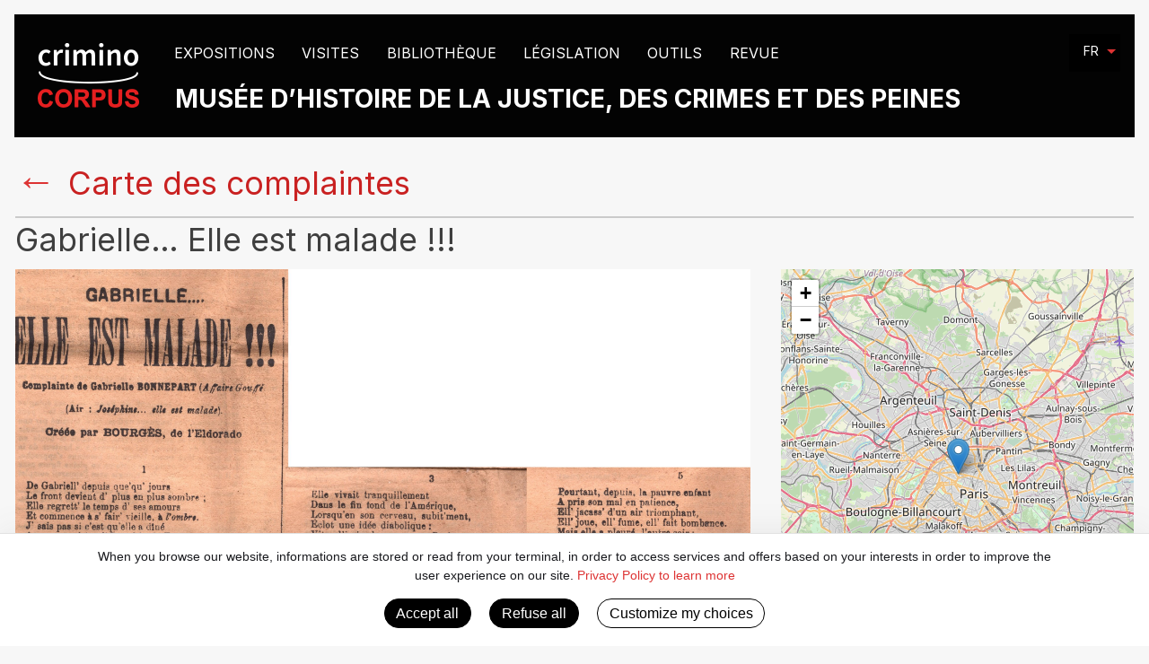

--- FILE ---
content_type: text/html; charset=utf-8
request_url: https://complaintes.criminocorpus.org/complainte/gabrielle-elle-est-malade/
body_size: 34484
content:
<!doctype html>
<!--[if lt IE 7]>      <html class="no-js lt-ie9 lt-ie8 lt-ie7"> <![endif]-->
<!--[if IE 7]>         <html class="no-js lt-ie9 lt-ie8"> <![endif]-->
<!--[if IE 8]>         <html class="no-js lt-ie9"> <![endif]-->
<!--[if gt IE 8]><!-->
<html class="no-js"> <!--<![endif]-->
<head>
    <script type="text/javascript" src="/static/tarteaucitron/tarteaucitron.js"></script>

      <script type="text/javascript">
      tarteaucitron.init({
      "privacyUrl": "", /* Privacy policy url */

      "hashtag": "#tarteaucitron", /* Open the panel with this hashtag */
      "cookieName": "tarteaucitron", /* Cookie name */

      "orientation": "bottom", /* Banner position (top - bottom) */
      "showAlertSmall": false, /* Show the small banner on bottom right */
      "cookieslist": true, /* Show the cookie list */

      "adblocker": false, /* Show a Warning if an adblocker is detected */
      "AcceptAllCta" : true, /* Show the accept all button when highPrivacy on */
      "highPrivacy": true, /* Disable auto consent */
      "handleBrowserDNTRequest": false, /* If Do Not Track == 1, disallow all */

      "removeCredit": true, /* Remove credit link */
      "moreInfoLink": true, /* Show more info link */
      "useExternalCss": false, /* If false, the tarteaucitron.css file will be loaded */

      //"cookieDomain": ".my-multisite-domaine.fr", /* Shared cookie for multisite */

      "readmoreLink": "/cookiespolicy" /* Change the default readmore link */
      });
    </script>
    <script type="text/javascript"> var tarteaucitronForceExpire = '182'; /* 6 months */ </script>

    <meta charset="utf-8">
    <meta http-equiv="X-UA-Compatible" content="IE=edge,chrome=1">
    <meta name="viewport" content="width=device-width, initial-scale=1.0">
    <meta name="description" content="L'application 'Complaintes Criminelles' recense les textes chantés racontant dans un but informatif et/ou édifiant les détails d’un authentique fait divers criminel – sur le territoire français, de 1869 à 1940.">
    <link rel="shortcut icon" type="image/x-icon"
          href="/static/images/favicon.ico" />
    <title>Complaintes Criminelles | Criminocorpus</title>

    
        <link href="https://fonts.googleapis.com/css?family=Source+Sans+Pro:200,400,300,300italic,600,700,900%7CKanit:400,800,700,500,300,200,100,300italic"
              rel="stylesheet" type="text/css">
        <link href='https://fonts.googleapis.com/css?family=Kanit:400,800,700,500,300,200,100,300italic'
              rel='stylesheet' type='text/css'>
        <link href="https://fonts.googleapis.com/css2?family=Inter:wght@100..900&display=swap" rel="stylesheet">
        <link rel="stylesheet" href="/static/css/app.css">
        <link rel="stylesheet" href="/static/font-awesome/css/font-awesome.css">
    
    
    
    
    
</head>
<body class="container">

    <!--[if lt IE 7]>
    <p class="chromeframe">You are using an <strong>outdated</strong> browser. Please <a href="http://browsehappy.com/">upgrade your browser</a> or <a href="http://www.google.com/chromeframe/?redirect=true">activate Google Chrome Frame</a> to improve your experience.</p>
  <![endif]-->
    <header>
        
            <div id="header" class="header intern ">
                <div class="title-bar" data-responsive-toggle="example-menu" data-hide-for="large">
                    <button class="menu-icon float-right" type="button" data-toggle></button>
                    <div class="logo"><a href="https://criminocorpus.org/"><img src="/static/images/logo.png?2016"></a></div>

                    <div class="slogan" data-hide-for="medium-down">
                        <p class="title-4">Musée d'histoire de la justice, des crimes et des peines</p>
                    </div>
                    
                </div>

                <div class="top-bar" id="example-menu">
                  <div class="top-bar-left">
                      <ul class="menu topbarmenu" data-responsive-menu="drilldown large-dropdown">
                          <li class="menu-logo"><a href="https://criminocorpus.org/"><img src="/static/images/logo.png?2016"></a></li>

                          <li class="expositions lev1 has-submenu">
                              <a href="https://criminocorpus.org/fr/expositions/"><span class="titleItem">Expositions</span></a>
                          </li>

                          <li class="visites lev1 has-submenu">
                              <a href="https://criminocorpus.org/fr/visites/"><span class="titleItem">Visites</span></a>
                          </li>

                          <li class="collections lev1actived has-submenu" data-page="collections">
                              <a href="https://criminocorpus.org/fr/bibliotheque/"><span class="titleItem">Bibliothèque</span></a>
                          </li>

                          <li class="reperes lev1 has-submenu">
                              <a href="https://criminocorpus.org/fr/legislation/"><span class="titleItem">Législation</span></a>
                          </li>

                          <li class="outils lev1 has-submenu">
                              <a href="https://criminocorpus.org/fr/outils/"><span class="titleItem">Outils</span></a>
                          </li>
                          <li class="revue lev1" role="menuitem">
                              <a href="https://criminocorpus.org/fr/article728.html/revue/"><span class="titleItem">Revue</span></a>
                          </li>
                      </ul>
                  </div>
                  <div class="signature" data-hide-for="medium-down">
                      <h1>Musée d’histoire de la justice, des crimes et des peines</h1>
                  </div>
                    <div class="top-bar-right">
                        <div class="language_choose">
                            <ul class="dropdown menu" data-dropdown-menu>
                                <li>
                                    <a href="#">fr</a>
                                    <ul class=" menu" id="languagedrop" data-dropdown-content aria-hidden="true"
                                        tabindex="-1">
                                        <li class="lang active">
                                            <a href="/fr/" title="Passer en français"
                                               data-placement="bottom">
                                                FR
                                            </a>
                                        </li>
                                        <li class="lang ">
                                            <a href="/en/" title="Switch to English" data-placement="bottom">
                                                EN
                                            </a>
                                        </li>
                                        
                                    </ul>
                                </li>
                            </ul>
                        </div>
                    </div>
                </div>
            </div>
        
    </header>

    <div role="main">
        
            <div class="row">
                
<div class="column row" id='app-complainte'>
    
    <div class="columns small-12">
        <p class="title-2 text-normal"><a href="/">&#8592; <span
                class="text-red1 no-uppercase smaller_text">Carte des complaintes</span></a></p>
        <hr class="strong discret">
    </div>
    <div class="columns small-12 large-12 large-centered complainte-details">
        <div class="row">
            <div class="columns small-12 head">
                <h2 class="no-uppercase smaller_text">Gabrielle… Elle est malade !!!</h2>

            </div>

            <div class="columns small-12 large-8">
                <div class="slick-container">
                    
                        <div class="item">
                            
                                <a href="https://complaintes.criminocorpus.org/media/img/2022/08/26/CC1263.jpg" target='_blank' rel='noopener'>
                            
                            <figure>
                                <img src="/media/img/2022/08/26/CC1263.jpg" alt="">
                                <figcaption>Gabrielle… Elle est malade !!!</figcaption>
                            </figure>
                            
                                </a>
                            
                        </div>
                    
                </div>
            </div>

            <div class="columns small-12 large-4 aside-datas">
                <div id="map_canvas" class="map-container"></div>

                <div class="data">
                    <p class="title">Faits divers</p>
                    
                        <p><span class="wording">La malle à Gouffé</span></p>
                        <p>Paris - Paris</p>
                        <br>
                    
                    <p></p>
                </div>
            </div>

        </div>

        <div class="row">
            <div class="columns large-12">
                <ul class="accordion" data-accordion data-multi-expand="true">

                    <li class="accordion-item is-active">
                        <a href="#" class="accordion-title title-5">Présentation</a>
                        <div class="accordion-content" data-tab-content>
                            <ul>
                                    <li><span class="wording">Langue :</span> Français</li>
                                
                                    <li><span class="wording">Auteur :</span> Non renseigné</li>
                                

                                
                                    <li>
                                        <span class="wording">Editeur :</span>
                                        <ul>
                                            <li>
                                                <span class="wording">Nom : </span>
                                                L. Gabillaud, auteur-éditeur
                                            </li>
                                            <li>
                                                <span class="wording">Adresse : </span>
                                                228, rue Saint-Denis
                                            </li>
                                            <li>
                                                <span class="wording">Commune : </span>
                                                Paris
                                            </li>
                                        </ul>
                                    </li>
                                

                                
                                    <li>
                                        <span class="wording">Localisation :</span> Coll. J.F. &quot;Maxou&quot; HEINTZEN
                                    </li>
                                

                                <li>
                                    <span class="wording">Timbre :</span> Joséphine… Elle est malade !
                                </li>

                                <li>
                                    <span class="wording">Nombre de couplets :</span>
                                    6
                                </li>

                                <li>
                                    <span class="wording">Refrain :</span>
                                    Non
                                </li>

                                <li>
                                    <span class="wording">Date :</span>
                                    
                                        1890
                                    
                                </li>

                                
                                    <li>
                                        <span class="wording">Commentaires : </span>
                                        <p>Gabrielle est arrêtée, mais Michel Eyraud pas encore : nous sommes entre janvier et juin 1890. </p>

<p>Le nom de Gabrielle Bompard est écorché (Bonnepart).</p>
                                    </li>
                                

                                
                                    <li>
                                        <span class="wording">Lien : </span>
                                        <a href="https://complaintes.criminocorpus.org/media/img/2022/08/26/CC1263.jpg" target="_blank" rel="noopener noreferrer">https://complaintes.criminocorpus.org/media/img/2022/08/26/CC1263.jpg</a>
                                    </li>
                                

                                
                                    <li>
                                        <span class="wording">Etat : </span>
                                        intégrale
                                    </li>
                                

                                <br>
                            </ul>
                        </div>
                    </li>

                    <li class="accordion-item">
                        <a href="#" class="accordion-title title-5">Faits divers</a>
                        <div class="accordion-content" data-tab-content>
                            <ul class="cord-list">
                                
                                    <li class="item">
                                        <p class="title text-normal text-black">La malle à Gouffé</p>
                                        <ul>
                                            <li>
                                                <span class="wording">Date : </span>
                                                
                                                    1889
                                                
                                            </li>
                                            

                                            
                                                <li>
                                                    <span class="wording">Résumé : </span>
                                                    Michel Eyraud 48 ans, homme d&#x27;affaires louche. Assassin de l&#x27;huissier Toussaint Gouffé, le 26 juillet 1889, qu&#x27;il attira dans un piège avec l&#x27;aide de sa maîtresse et complice Gabrielle Bompard, qui sera condamnée à vingt ans de travaux forcés. La victime fut pendue, et son corps transporté en train dans une malle retrouvée un mois plus tard à Millery (Rhône). Guillotiné le 03 février 1891.
                                                </li>
                                            
                                            
                                                <li>
                                                    <span class="wording">Lien résumé : </span>
                                                    <a href="http://www.bm-lyon.fr/expo/virtuelles/sang/crime7.htm" target="_blank" rel="noopener noreferrer">http://www.bm-lyon.fr/expo/virtuelles/sang/crime7.htm</a>
                                                </li>
                                            
                                            <li>
                                                <span class="wording">Département : </span>
                                                Paris
                                            </li>
                                            <li>
                                                <span class="wording">Commune : </span>
                                                Paris
                                            </li>
                                            
                                            <li>
                                                <span class="wording">Adresse : </span>
                                                rue Tronson-du-Coudray
                                            </li>
                                            
                                            
                                                <li>
                                                    <span class="wording">Type : </span>
                                                    Crime d&#x27;intérêt
                                                </li>
                                            
                                            <li>
                                                <span class="wording">Genre : </span>
                                                mixte
                                            </li>
                                        </ul>
                                    </li>
                                
                            </ul>
                        </div>
                    </li>

                    <li class="accordion-item">
                        <a href="#" class="accordion-title title-5">Timbre</a>
                        <div class="accordion-content" data-tab-content>
                            
                            <ul>
                                <li>
                                    <span class="wording">Titre : </span>
                                    Joséphine… Elle est malade !
                                </li>
                                <li>
                                    <span class="wording">Origine : </span>
                                    Delormel &amp; Garnier / Ganier-Vargues
                                </li>
                                <li>
                                    <span class="wording">Date : </span>
                                    
                                        1889
                                    
                                </li>
                                <li>
                                    <span class="wording">Type : </span>
                                    Chanson avec refrain
                                </li>
                                
                                
                            </ul>
                            
                        </div>
                    </li>


                    <li class="accordion-item">
                        <a href="#" class="accordion-title title-5">Autres Complaintes liées à ce fait divers</a>
                        <div class="accordion-content" data-tab-content>
                            <ul>
                                
                                    <li>
                                        <a href='/complainte/sombre-histoire-complainte/'>Sombre histoire, complainte</a>
                                    </li>
                                
                                    <li>
                                        <a href='/complainte/gabrielle-bompetard/'>Gabrielle Bompétard</a>
                                    </li>
                                
                                    <li>
                                        <a href='/complainte/la-malle/'>La Malle</a>
                                    </li>
                                
                                    <li>
                                        <a href='/complainte/la-malle-sanglante-ou-lassassinat-gouffe/'>La malle sanglante ou l&#x27;assassinat Gouffé</a>
                                    </li>
                                
                                    <li>
                                        <a href='/complainte/les-tristes-reflexions-du-pauvre-eyraud-pendant-so/'>Les tristes réflexions du pauvre Eyraud pendant son voyage, ou l&#x27;Affaire Gouffé</a>
                                    </li>
                                
                                    <li>
                                        <a href='/complainte/complainte-de-la-belle-gabrielle-bompard/'>Complainte de la belle Gabrielle Bompard</a>
                                    </li>
                                
                                    <li>
                                        <a href='/complainte/michel-et-gabrielle/'>Michel et Gabrielle</a>
                                    </li>
                                
                                    <li>
                                        <a href='/complainte/cest-la-belle-gabrielle/'>C&#x27;est la belle Gabrielle</a>
                                    </li>
                                
                                    <li>
                                        <a href='/complainte/la-reconstitution-du-crime/'>La reconstitution du crime</a>
                                    </li>
                                
                                    <li>
                                        <a href='/complainte/laffaire-eyraud/'>L&#x27;affaire Eyraud</a>
                                    </li>
                                
                                    <li>
                                        <a href='/complainte/la-complainte-de-gouffe-2/'>La complainte de Gouffé</a>
                                    </li>
                                
                                    <li>
                                        <a href='/complainte/cest-michel-heros/'>C&#x27;est Michel Héros</a>
                                    </li>
                                
                                    <li>
                                        <a href='/complainte/la-complainte-de-eyraud/'>La complainte de Eyraud</a>
                                    </li>
                                
                                    <li>
                                        <a href='/complainte/la-complainte-de-gouffe/'>La complainte de Gouffé</a>
                                    </li>
                                
                                    <li>
                                        <a href='/complainte/la-malle-sanglante/'>La malle sanglante</a>
                                    </li>
                                
                            </ul>
                        </div>
                    </li>

                    <li class="accordion-item is-empty">
                        <a href="#" class="accordion-title title-5">Fichiers</a>
                        <div class="accordion-content" data-tab-content>
                            <ul>
                                
                            </ul>
                        </div>
                    </li>
                </ul>
            </div>
        </div>
    </div>

</div>

            </div>
        
    </div>
        
        <footer class="navbar navbar-default navbar-fixed-bottom footer">

          <div class="row full-width">
            <div class="small-12 medium-12 large-6 columns left-text">
                  <h3>A propos</h3>
                  <p>Criminocorpus propose le premier musée nativement numérique dédié à l’histoire de la justice, des crimes et des peines. Ce musée produit ou accueille des expositions thématiques et des visites de lieux de justice. Ses collections rassemblent une sélection de documents et d’objets constituant des sources particulièrement rares ou peu accessibles pour l’histoire de la justice. Les rubriques législation et outils proposent des données et des instruments d’exploration complémentaires visant à faciliter les études et les recherches.</p>

                    <p>
                      Criminocorpus est lauréat de la médaille de la médiation scientifique du CNRS (2023).
                    </p>
                    &nbsp;
                </div>
                <hr class="hide-for-large"/>
                <div class="small-12 medium-4 large-2 columns"><h5>Criminocorpus</h5>
                    <ul class="footer-links">
                        <li class="presentation  lev2 ">
                            <a href="https://criminocorpus.org/fr/criminocorpus/presentation/"><span class="titleItem">Présentation</span></a>
                        </li>
                        <li class="les-auteurs  lev2 ">
                            <a href="https://criminocorpus.org/fr/criminocorpus/auteurs/"><span class="titleItem">Les Auteurs</span></a>
                        </li>
                        <li class="equipe-editoriale  lev2 ">
                            <a href="https://criminocorpus.org/fr/criminocorpus/equipe-editoriale/"><span class="titleItem">Équipe éditoriale</span></a>
                        </li>
                    </ul>
                </div>
                <div class="small-12 medium-4 large-2 columns">
                    <h5>L’association</h5>
                    <ul class="footer-links list-unstyled">
                        <li class="lassociation lev2 ">
                            <a href="https://criminocorpus.org/fr/association/presentation/"><span class="titleItem">L’association</span></a>
                        </li>
                        <li class="bulletin-dadhesion lev2 ">
                            <a href="https://criminocorpus.org/media/filer_public/bf/d9/bfd9efdd-8719-4bd9-8881-d89856d59805/bulletin_adhesion_criminocorpus_2016.pdf"><span
                                    class="titleItem">Bulletin d’adhésion</span></a>
                        </li>
                        <li class="prix-criminocorpus lev2 ">
                            <a href="https://criminocorpus.org/fr/association/prix-criminocorpus/"><span
                                    class="titleItem">Prix Criminocorpus</span></a>
                        </li>
                    </ul>
                </div>
                <hr class="hide-for-large"/>
                <div class="small-12 medium-12 large-2 columns text-center large-text-left">
                    <h5>Suivez-nous</h5>
                    <div class="btn-group" role="group">
                        <ul class="menu social" role="menu">
                            <li>
                                <a class="square rounded background-black"
                                   href="https://fr-fr.facebook.com/criminocorpus"
                                   onclick="window.open(this.href, '', 'width=700, height=309'); return false;">
                                    <i class="fa fa-facebook icon"></i>
                                </a>
                            </li>
                            <li>
                                <a class=" square rounded background-black" href="https://fr.linkedin.com/company/criminocorpus"
                                   onclick="window.open(this.href, '', 'width=700, height=350'); return false;">
                                    <i class="fa fa-linkedin icon"></i>
                                </a>
                            </li>
                            <li>
                                <a class="square rounded background-black" href="mailto:redaction@criminocorpus.org"
                                   onclick="window.open(this.href, '', 'width=700, height=500'); return false;">
                                    <i class="fa fa-envelope icon"></i>
                                </a>
                            </li>
                            <li>
                                <a class="square rounded background-black"
                                   href="https://www.youtube.com/c/CriminocorpusOrg"
                                   onclick="window.open(this.href, '', 'width=700, height=500'); return false;">
                                    <i class="fa fa-youtube icon"></i>
                                </a>
                            </li>
                        </ul>
                    </div>
                </div>
            </div>
            <hr class="hide-for-large"/>
            <div class="row full-width flexLargeEnd">
                <div class="large-6 columns">
                    <div class="row">
                        <div class="large-12 columns flex flexLargeEnd">
                          <div class="flex flexLargeEnd large-5" style="align-items: center;">
                            <a href="https://criminocorpus-lab.cnrs.fr/" class="large-4 paddertext">
                                <img style="width:100%; max-width:100px" src="/static/images/logos/criminocorpus_onblack.png" alt="" />
                            </a>
                            <p class="large-6 paddertext unmargin">
                                Humanités numériques et histoire de la justice<br/>
                                <strong>UAR 3726</strong>
                            </p>
                          </div>
                          <div>
                            <a href="http://www.cnrs.fr/">
                                <img src="/static/images/logos/cnrs_small.png" title="Centre National de la Recherche Scientifique" />
                            </a>
                          </div>

                          <div>
                          <a href="http://www.justice.gouv.fr/">
                            <img src="/static/images/logos/inst_small.png" title="Ministère de la Justice" /></a>
                            </div>
                          <div>
                            <h5>En partenariat avec</h5>
                            <a href="http://www.archives-nationales.culture.gouv.fr/">
                          <img src="/static/images/logos/arch_small.png"></a>
                            </div>
                        </div>
                    </div>
                </div>
                <hr class="hide-for-large"/>
                <div class="large-6 columns">
                    <ul class="footer-links inline-list dash-list blacklist">
                        <li class="partenariats lev1 ">
                            <a href="https://criminocorpus.org/fr/annexes/partenaires/"><span class="titleItem">Partenariats</span></a>
                        </li>
                        <li class="droits lev1 ">
                            <a href="https://criminocorpus.org/fr/annexes/droits/"><span class="titleItem">Droits</span></a>
                        </li>
                        <li class="plan-du-site lev1 ">
                            <a href="https://criminocorpus.org/fr/annexes/plan-du-site/"><span class="titleItem">Plan du site</span></a>
                        </li>
                        <li class="lev1 ">
                            <a href="https://criminocorpus.org/fr/annexes/politique-de-confidentialite/"><span class="titleItem">Politique de confidentialité</span></a>
                        </li>
                        <li class="lev1">
                          <a onclick="tarteaucitron.userInterface.openPanel();" style="cursor:pointer">Gestion des cookies</a>
                        </li>
                    </ul>
                </div>
            </div>
        </footer>
        



    <script src="/static/js/foundation/vendor/jquery.js"></script>
    <script src="/static/js/foundation/vendor/what-input.js"></script>
    <script src="/static/js/foundation/foundation.js"></script>
    <script src="/static/js/slick/slick.js"></script>
    <script src="/static/js/app.js"></script>

    <script>tarteaucitron.user.matomoHost = 'https://analyseweb.huma-num.fr/';tarteaucitron.user.matomoCustomJSPath = 'https://analyseweb.huma-num.fr/matomo.js';</script>

    <script type="text/javascript">
    tarteaucitron.user.matomoId = 537;
    (tarteaucitron.job = tarteaucitron.job || []).push('matomocloud');
    </script>


    <link rel="stylesheet" href="https://unpkg.com/leaflet@1.9.4/dist/leaflet.css" />
    <link rel="stylesheet" href="https://unpkg.com/leaflet-control-geocoder/dist/Control.Geocoder.css" />
    <script src="https://unpkg.com/leaflet@1.9.4/dist/leaflet.js" type="text/javascript"></script>
    <script src="https://unpkg.com/leaflet-control-geocoder/dist/Control.Geocoder.js"></script>
    <script src="/static/map/leaflet_detail_complaint.js" type="text/javascript"></script>
    <script type="text/javascript">
        $(document).ready(function () {
            var location_data_from_django = [{"detailUrl": "/complainte/gabrielle-elle-est-malade/", "title": "La malle \u00e0 Gouff\u00e9", "address": "rue Tronson-du-Coudray, Paris, Paris", "lat": 48.87314, "lng": 2.3229651, "complaints": [{"name": "Gabrielle Bomp\u00e9tard", "detailUrl": "/complainte/gabrielle-bompetard/"}, {"name": "Sombre histoire, complainte", "detailUrl": "/complainte/sombre-histoire-complainte/"}, {"name": "La Malle", "detailUrl": "/complainte/la-malle/"}, {"name": "Les tristes r\u00e9flexions du pauvre Eyraud pendant son voyage, ou l'Affaire Gouff\u00e9", "detailUrl": "/complainte/les-tristes-reflexions-du-pauvre-eyraud-pendant-so/"}, {"name": "C'est la belle Gabrielle", "detailUrl": "/complainte/cest-la-belle-gabrielle/"}, {"name": "L'affaire Eyraud", "detailUrl": "/complainte/laffaire-eyraud/"}, {"name": "La reconstitution du crime", "detailUrl": "/complainte/la-reconstitution-du-crime/"}, {"name": "Michel et Gabrielle", "detailUrl": "/complainte/michel-et-gabrielle/"}, {"name": "Gabrielle\u2026 Elle est malade !!!", "detailUrl": "/complainte/gabrielle-elle-est-malade/"}, {"name": "Complainte de la belle Gabrielle Bompard", "detailUrl": "/complainte/complainte-de-la-belle-gabrielle-bompard/"}, {"name": "La malle sanglante ou l'assassinat Gouff\u00e9", "detailUrl": "/complainte/la-malle-sanglante-ou-lassassinat-gouffe/"}, {"name": "C'est Michel H\u00e9ros", "detailUrl": "/complainte/cest-michel-heros/"}, {"name": "La complainte de Gouff\u00e9", "detailUrl": "/complainte/la-complainte-de-gouffe-2/"}, {"name": "La complainte de Eyraud", "detailUrl": "/complainte/la-complainte-de-eyraud/"}, {"name": "La complainte de Gouff\u00e9", "detailUrl": "/complainte/la-complainte-de-gouffe/"}, {"name": "La malle sanglante", "detailUrl": "/complainte/la-malle-sanglante/"}]}];
            initMap(location_data_from_django);
        });
    </script>
    <script type="text/javascript">
        $(document).ready(function(){
          var aTags = $('.replace-a-tags a');
          aTags.attr('target', '_blank');
        });
    </script>

</body>
</html>


--- FILE ---
content_type: text/css
request_url: https://complaintes.criminocorpus.org/static/css/app.css
body_size: 141533
content:
@charset "UTF-8";
/**
 * Foundation for Sites by ZURB
 * Version 6.2.4
 * foundation.zurb.com
 * Licensed under MIT Open Source
 */
/*! normalize.css v3.0.3 | MIT License | github.com/necolas/normalize.css */
/**
   * 1. Set default font family to sans-serif.
   * 2. Prevent iOS and IE text size adjust after device orientation change,
   *    without disabling user zoom.
   */
html {
  font-family: sans-serif;
  /* 1 */
  -ms-text-size-adjust: 100%;
  /* 2 */
  -webkit-text-size-adjust: 100%;
  /* 2 */ }

/**
   * Remove default margin.
   */
body {
  margin: 0; }

/* HTML5 display definitions
     ========================================================================== */
/**
   * Correct `block` display not defined for any HTML5 element in IE 8/9.
   * Correct `block` display not defined for `details` or `summary` in IE 10/11
   * and Firefox.
   * Correct `block` display not defined for `main` in IE 11.
   */
article,
aside,
details,
figcaption,
figure,
footer,
header,
hgroup,
main,
menu,
nav,
section,
summary {
  display: block; }

/**
   * 1. Correct `inline-block` display not defined in IE 8/9.
   * 2. Normalize vertical alignment of `progress` in Chrome, Firefox, and Opera.
   */
audio,
canvas,
progress,
video {
  display: inline-block;
  /* 1 */
  vertical-align: baseline;
  /* 2 */ }

/**
   * Prevent modern browsers from displaying `audio` without controls.
   * Remove excess height in iOS 5 devices.
   */
audio:not([controls]) {
  display: none;
  height: 0; }

/**
   * Address `[hidden]` styling not present in IE 8/9/10.
   * Hide the `template` element in IE 8/9/10/11, Safari, and Firefox < 22.
   */
[hidden],
template {
  display: none; }

/* Links
     ========================================================================== */
/**
   * Remove the gray background color from active links in IE 10.
   */
a {
  background-color: transparent; }

/**
   * Improve readability of focused elements when they are also in an
   * active/hover state.
   */
a:active,
a:hover {
  outline: 0; }

/* Text-level semantics
     ========================================================================== */
/**
   * Address styling not present in IE 8/9/10/11, Safari, and Chrome.
   */
abbr[title] {
  border-bottom: 1px dotted; }

/**
   * Address style set to `bolder` in Firefox 4+, Safari, and Chrome.
   */
b,
strong {
  font-weight: bold; }

/**
   * Address styling not present in Safari and Chrome.
   */
dfn {
  font-style: italic; }

/**
   * Address variable `h1` font-size and margin within `section` and `article`
   * contexts in Firefox 4+, Safari, and Chrome.
   */
h1 {
  font-size: 2em;
  margin: 0.67em 0; }

/**
   * Address styling not present in IE 8/9.
   */
mark {
  background: #ff0;
  color: #000; }

/**
   * Address inconsistent and variable font size in all browsers.
   */
small {
  font-size: 80%; }

/**
   * Prevent `sub` and `sup` affecting `line-height` in all browsers.
   */
sub,
sup {
  font-size: 75%;
  line-height: 0;
  position: relative;
  vertical-align: baseline; }

sup {
  top: -0.5em; }

sub {
  bottom: -0.25em; }

/* Embedded content
     ========================================================================== */
/**
   * Remove border when inside `a` element in IE 8/9/10.
   */
img {
  border: 0; }

/**
   * Correct overflow not hidden in IE 9/10/11.
   */
svg:not(:root) {
  overflow: hidden; }

/* Grouping content
     ========================================================================== */
/**
   * Address margin not present in IE 8/9 and Safari.
   */
figure {
  margin: 1em 40px; }

/**
   * Address differences between Firefox and other browsers.
   */
hr {
  box-sizing: content-box;
  height: 0; }

/**
   * Contain overflow in all browsers.
   */
pre {
  overflow: auto; }

/**
   * Address odd `em`-unit font size rendering in all browsers.
   */
code,
kbd,
pre,
samp {
  font-family: monospace, monospace;
  font-size: 1em; }

/* Forms
     ========================================================================== */
/**
   * Known limitation: by default, Chrome and Safari on OS X allow very limited
   * styling of `select`, unless a `border` property is set.
   */
/**
   * 1. Correct color not being inherited.
   *    Known issue: affects color of disabled elements.
   * 2. Correct font properties not being inherited.
   * 3. Address margins set differently in Firefox 4+, Safari, and Chrome.
   */
button,
input,
optgroup,
select,
textarea {
  color: inherit;
  /* 1 */
  font: inherit;
  /* 2 */
  margin: 0;
  /* 3 */ }

/**
   * Address `overflow` set to `hidden` in IE 8/9/10/11.
   */
button {
  overflow: visible; }

/**
   * Address inconsistent `text-transform` inheritance for `button` and `select`.
   * All other form control elements do not inherit `text-transform` values.
   * Correct `button` style inheritance in Firefox, IE 8/9/10/11, and Opera.
   * Correct `select` style inheritance in Firefox.
   */
button,
select {
  text-transform: none; }

/**
   * 1. Avoid the WebKit bug in Android 4.0.* where (2) destroys native `audio`
   *    and `video` controls.
   * 2. Correct inability to style clickable `input` types in iOS.
   * 3. Improve usability and consistency of cursor style between image-type
   *    `input` and others.
   */
button,
html input[type="button"],
input[type="reset"],
input[type="submit"] {
  -webkit-appearance: button;
  /* 2 */
  cursor: pointer;
  /* 3 */ }

/**
   * Re-set default cursor for disabled elements.
   */
button[disabled],
html input[disabled] {
  cursor: not-allowed; }

/**
   * Remove inner padding and border in Firefox 4+.
   */
button::-moz-focus-inner,
input::-moz-focus-inner {
  border: 0;
  padding: 0; }

/**
   * Address Firefox 4+ setting `line-height` on `input` using `!important` in
   * the UA stylesheet.
   */
input {
  line-height: normal; }

/**
   * It's recommended that you don't attempt to style these elements.
   * Firefox's implementation doesn't respect box-sizing, padding, or width.
   *
   * 1. Address box sizing set to `content-box` in IE 8/9/10.
   * 2. Remove excess padding in IE 8/9/10.
   */
input[type="checkbox"],
input[type="radio"] {
  box-sizing: border-box;
  /* 1 */
  padding: 0;
  /* 2 */ }

/**
   * Fix the cursor style for Chrome's increment/decrement buttons. For certain
   * `font-size` values of the `input`, it causes the cursor style of the
   * decrement button to change from `default` to `text`.
   */
input[type="number"]::-webkit-inner-spin-button,
input[type="number"]::-webkit-outer-spin-button {
  height: auto; }

/**
   * 1. Address `appearance` set to `searchfield` in Safari and Chrome.
   * 2. Address `box-sizing` set to `border-box` in Safari and Chrome.
   */
input[type="search"] {
  -webkit-appearance: textfield;
  /* 1 */
  box-sizing: content-box;
  /* 2 */ }

/**
   * Remove inner padding and search cancel button in Safari and Chrome on OS X.
   * Safari (but not Chrome) clips the cancel button when the search input has
   * padding (and `textfield` appearance).
   */
input[type="search"]::-webkit-search-cancel-button,
input[type="search"]::-webkit-search-decoration {
  -webkit-appearance: none; }

/**
   * Define consistent border, margin, and padding.
   * [NOTE] We don't enable this ruleset in Foundation, because we want the <fieldset> element to have plain styling.
   */
/* fieldset {
    border: 1px solid #c0c0c0;
    margin: 0 2px;
    padding: 0.35em 0.625em 0.75em;
  } */
/**
   * 1. Correct `color` not being inherited in IE 8/9/10/11.
   * 2. Remove padding so people aren't caught out if they zero out fieldsets.
   */
legend {
  border: 0;
  /* 1 */
  padding: 0;
  /* 2 */ }

/**
   * Remove default vertical scrollbar in IE 8/9/10/11.
   */
textarea {
  overflow: auto; }

/**
   * Don't inherit the `font-weight` (applied by a rule above).
   * NOTE: the default cannot safely be changed in Chrome and Safari on OS X.
   */
optgroup {
  font-weight: bold; }

/* Tables
     ========================================================================== */
/**
   * Remove most spacing between table cells.
   */
table {
  border-collapse: collapse;
  border-spacing: 0; }

td,
th {
  padding: 0; }

.foundation-mq {
  font-family: "small=0em&medium=40em&large=64em&xlarge=75em&xxlarge=90em"; }

html {
  font-size: 14px;
  box-sizing: border-box; }

*,
*::before,
*::after {
  box-sizing: inherit; }

body {
  padding: 0;
  margin: 0;
  font-family: "Inter", "Helvetica Neue", Helvetica, Arial, sans-serif;
  font-weight: normal;
  line-height: 1.5;
  color: #1d2a29;
  background: #f7f7f7;
  -webkit-font-smoothing: antialiased;
  -moz-osx-font-smoothing: grayscale; }

img {
  max-width: 100%;
  height: auto;
  -ms-interpolation-mode: bicubic;
  display: inline-block;
  vertical-align: middle; }

textarea {
  height: auto;
  min-height: 50px;
  border-radius: 0.71429rem; }

select {
  width: 100%;
  border-radius: 0.71429rem; }

#map_canvas img,
#map_canvas embed,
#map_canvas object,
.map_canvas img,
.map_canvas embed,
.map_canvas object,
.mqa-display img,
.mqa-display embed,
.mqa-display object {
  max-width: none !important; }

button {
  -webkit-appearance: none;
  -moz-appearance: none;
  background: transparent;
  padding: 0;
  border: 0;
  border-radius: 0.71429rem;
  line-height: 1; }
  [data-whatinput='mouse'] button {
    outline: 0; }

.is-visible {
  display: block !important; }

.is-hidden {
  display: none !important; }

.row {
  max-width: 100rem;
  margin-left: auto;
  margin-right: auto; }
  .row::before, .row::after {
    content: ' ';
    display: table; }
  .row::after {
    clear: both; }
  .row.collapse > .column, .row.collapse > .columns {
    padding-left: 0;
    padding-right: 0; }
  .row .row {
    margin-left: -0.71429rem;
    margin-right: -0.71429rem; }
    @media screen and (min-width: 40em) {
      .row .row {
        margin-left: -1.07143rem;
        margin-right: -1.07143rem; } }
    .row .row.collapse {
      margin-left: 0;
      margin-right: 0; }
  .row.expanded {
    max-width: none; }
    .row.expanded .row {
      margin-left: auto;
      margin-right: auto; }

.column, .columns {
  width: 100%;
  float: left;
  padding-left: 0.71429rem;
  padding-right: 0.71429rem; }
  @media screen and (min-width: 40em) {
    .column, .columns {
      padding-left: 1.07143rem;
      padding-right: 1.07143rem; } }
  .column:last-child:not(:first-child), .columns:last-child:not(:first-child) {
    float: right; }
  .column.end:last-child:last-child, .end.columns:last-child:last-child {
    float: left; }

.column.row.row, .row.row.columns {
  float: none; }

.row .column.row.row, .row .row.row.columns {
  padding-left: 0;
  padding-right: 0;
  margin-left: 0;
  margin-right: 0; }

.small-1 {
  width: 8.33333%; }

.small-push-1 {
  position: relative;
  left: 8.33333%; }

.small-pull-1 {
  position: relative;
  left: -8.33333%; }

.small-offset-0 {
  margin-left: 0%; }

.small-2 {
  width: 16.66667%; }

.small-push-2 {
  position: relative;
  left: 16.66667%; }

.small-pull-2 {
  position: relative;
  left: -16.66667%; }

.small-offset-1 {
  margin-left: 8.33333%; }

.small-3 {
  width: 25%; }

.small-push-3 {
  position: relative;
  left: 25%; }

.small-pull-3 {
  position: relative;
  left: -25%; }

.small-offset-2 {
  margin-left: 16.66667%; }

.small-4 {
  width: 33.33333%; }

.small-push-4 {
  position: relative;
  left: 33.33333%; }

.small-pull-4 {
  position: relative;
  left: -33.33333%; }

.small-offset-3 {
  margin-left: 25%; }

.small-5 {
  width: 41.66667%; }

.small-push-5 {
  position: relative;
  left: 41.66667%; }

.small-pull-5 {
  position: relative;
  left: -41.66667%; }

.small-offset-4 {
  margin-left: 33.33333%; }

.small-6 {
  width: 50%; }

.small-push-6 {
  position: relative;
  left: 50%; }

.small-pull-6 {
  position: relative;
  left: -50%; }

.small-offset-5 {
  margin-left: 41.66667%; }

.small-7 {
  width: 58.33333%; }

.small-push-7 {
  position: relative;
  left: 58.33333%; }

.small-pull-7 {
  position: relative;
  left: -58.33333%; }

.small-offset-6 {
  margin-left: 50%; }

.small-8 {
  width: 66.66667%; }

.small-push-8 {
  position: relative;
  left: 66.66667%; }

.small-pull-8 {
  position: relative;
  left: -66.66667%; }

.small-offset-7 {
  margin-left: 58.33333%; }

.small-9 {
  width: 75%; }

.small-push-9 {
  position: relative;
  left: 75%; }

.small-pull-9 {
  position: relative;
  left: -75%; }

.small-offset-8 {
  margin-left: 66.66667%; }

.small-10 {
  width: 83.33333%; }

.small-push-10 {
  position: relative;
  left: 83.33333%; }

.small-pull-10 {
  position: relative;
  left: -83.33333%; }

.small-offset-9 {
  margin-left: 75%; }

.small-11 {
  width: 91.66667%; }

.small-push-11 {
  position: relative;
  left: 91.66667%; }

.small-pull-11 {
  position: relative;
  left: -91.66667%; }

.small-offset-10 {
  margin-left: 83.33333%; }

.small-12 {
  width: 100%; }

.small-offset-11 {
  margin-left: 91.66667%; }

.small-up-1 > .column, .small-up-1 > .columns {
  width: 100%;
  float: left; }
  .small-up-1 > .column:nth-of-type(1n), .small-up-1 > .columns:nth-of-type(1n) {
    clear: none; }
  .small-up-1 > .column:nth-of-type(1n+1), .small-up-1 > .columns:nth-of-type(1n+1) {
    clear: both; }
  .small-up-1 > .column:last-child, .small-up-1 > .columns:last-child {
    float: left; }

.small-up-2 > .column, .small-up-2 > .columns {
  width: 50%;
  float: left; }
  .small-up-2 > .column:nth-of-type(1n), .small-up-2 > .columns:nth-of-type(1n) {
    clear: none; }
  .small-up-2 > .column:nth-of-type(2n+1), .small-up-2 > .columns:nth-of-type(2n+1) {
    clear: both; }
  .small-up-2 > .column:last-child, .small-up-2 > .columns:last-child {
    float: left; }

.small-up-3 > .column, .small-up-3 > .columns {
  width: 33.33333%;
  float: left; }
  .small-up-3 > .column:nth-of-type(1n), .small-up-3 > .columns:nth-of-type(1n) {
    clear: none; }
  .small-up-3 > .column:nth-of-type(3n+1), .small-up-3 > .columns:nth-of-type(3n+1) {
    clear: both; }
  .small-up-3 > .column:last-child, .small-up-3 > .columns:last-child {
    float: left; }

.small-up-4 > .column, .small-up-4 > .columns {
  width: 25%;
  float: left; }
  .small-up-4 > .column:nth-of-type(1n), .small-up-4 > .columns:nth-of-type(1n) {
    clear: none; }
  .small-up-4 > .column:nth-of-type(4n+1), .small-up-4 > .columns:nth-of-type(4n+1) {
    clear: both; }
  .small-up-4 > .column:last-child, .small-up-4 > .columns:last-child {
    float: left; }

.small-up-5 > .column, .small-up-5 > .columns {
  width: 20%;
  float: left; }
  .small-up-5 > .column:nth-of-type(1n), .small-up-5 > .columns:nth-of-type(1n) {
    clear: none; }
  .small-up-5 > .column:nth-of-type(5n+1), .small-up-5 > .columns:nth-of-type(5n+1) {
    clear: both; }
  .small-up-5 > .column:last-child, .small-up-5 > .columns:last-child {
    float: left; }

.small-up-6 > .column, .small-up-6 > .columns {
  width: 16.66667%;
  float: left; }
  .small-up-6 > .column:nth-of-type(1n), .small-up-6 > .columns:nth-of-type(1n) {
    clear: none; }
  .small-up-6 > .column:nth-of-type(6n+1), .small-up-6 > .columns:nth-of-type(6n+1) {
    clear: both; }
  .small-up-6 > .column:last-child, .small-up-6 > .columns:last-child {
    float: left; }

.small-up-7 > .column, .small-up-7 > .columns {
  width: 14.28571%;
  float: left; }
  .small-up-7 > .column:nth-of-type(1n), .small-up-7 > .columns:nth-of-type(1n) {
    clear: none; }
  .small-up-7 > .column:nth-of-type(7n+1), .small-up-7 > .columns:nth-of-type(7n+1) {
    clear: both; }
  .small-up-7 > .column:last-child, .small-up-7 > .columns:last-child {
    float: left; }

.small-up-8 > .column, .small-up-8 > .columns {
  width: 12.5%;
  float: left; }
  .small-up-8 > .column:nth-of-type(1n), .small-up-8 > .columns:nth-of-type(1n) {
    clear: none; }
  .small-up-8 > .column:nth-of-type(8n+1), .small-up-8 > .columns:nth-of-type(8n+1) {
    clear: both; }
  .small-up-8 > .column:last-child, .small-up-8 > .columns:last-child {
    float: left; }

.small-collapse > .column, .small-collapse > .columns {
  padding-left: 0;
  padding-right: 0; }

.small-collapse .row {
  margin-left: 0;
  margin-right: 0; }

.expanded.row .small-collapse.row {
  margin-left: 0;
  margin-right: 0; }

.small-uncollapse > .column, .small-uncollapse > .columns {
  padding-left: 0.71429rem;
  padding-right: 0.71429rem; }

.small-centered {
  margin-left: auto;
  margin-right: auto; }
  .small-centered, .small-centered:last-child:not(:first-child) {
    float: none;
    clear: both; }

.small-uncentered,
.small-push-0,
.small-pull-0 {
  position: static;
  margin-left: 0;
  margin-right: 0;
  float: left; }

@media screen and (min-width: 40em) {
  .medium-1 {
    width: 8.33333%; }
  .medium-push-1 {
    position: relative;
    left: 8.33333%; }
  .medium-pull-1 {
    position: relative;
    left: -8.33333%; }
  .medium-offset-0 {
    margin-left: 0%; }
  .medium-2 {
    width: 16.66667%; }
  .medium-push-2 {
    position: relative;
    left: 16.66667%; }
  .medium-pull-2 {
    position: relative;
    left: -16.66667%; }
  .medium-offset-1 {
    margin-left: 8.33333%; }
  .medium-3 {
    width: 25%; }
  .medium-push-3 {
    position: relative;
    left: 25%; }
  .medium-pull-3 {
    position: relative;
    left: -25%; }
  .medium-offset-2 {
    margin-left: 16.66667%; }
  .medium-4 {
    width: 33.33333%; }
  .medium-push-4 {
    position: relative;
    left: 33.33333%; }
  .medium-pull-4 {
    position: relative;
    left: -33.33333%; }
  .medium-offset-3 {
    margin-left: 25%; }
  .medium-5 {
    width: 41.66667%; }
  .medium-push-5 {
    position: relative;
    left: 41.66667%; }
  .medium-pull-5 {
    position: relative;
    left: -41.66667%; }
  .medium-offset-4 {
    margin-left: 33.33333%; }
  .medium-6 {
    width: 50%; }
  .medium-push-6 {
    position: relative;
    left: 50%; }
  .medium-pull-6 {
    position: relative;
    left: -50%; }
  .medium-offset-5 {
    margin-left: 41.66667%; }
  .medium-7 {
    width: 58.33333%; }
  .medium-push-7 {
    position: relative;
    left: 58.33333%; }
  .medium-pull-7 {
    position: relative;
    left: -58.33333%; }
  .medium-offset-6 {
    margin-left: 50%; }
  .medium-8 {
    width: 66.66667%; }
  .medium-push-8 {
    position: relative;
    left: 66.66667%; }
  .medium-pull-8 {
    position: relative;
    left: -66.66667%; }
  .medium-offset-7 {
    margin-left: 58.33333%; }
  .medium-9 {
    width: 75%; }
  .medium-push-9 {
    position: relative;
    left: 75%; }
  .medium-pull-9 {
    position: relative;
    left: -75%; }
  .medium-offset-8 {
    margin-left: 66.66667%; }
  .medium-10 {
    width: 83.33333%; }
  .medium-push-10 {
    position: relative;
    left: 83.33333%; }
  .medium-pull-10 {
    position: relative;
    left: -83.33333%; }
  .medium-offset-9 {
    margin-left: 75%; }
  .medium-11 {
    width: 91.66667%; }
  .medium-push-11 {
    position: relative;
    left: 91.66667%; }
  .medium-pull-11 {
    position: relative;
    left: -91.66667%; }
  .medium-offset-10 {
    margin-left: 83.33333%; }
  .medium-12 {
    width: 100%; }
  .medium-offset-11 {
    margin-left: 91.66667%; }
  .medium-up-1 > .column, .medium-up-1 > .columns {
    width: 100%;
    float: left; }
    .medium-up-1 > .column:nth-of-type(1n), .medium-up-1 > .columns:nth-of-type(1n) {
      clear: none; }
    .medium-up-1 > .column:nth-of-type(1n+1), .medium-up-1 > .columns:nth-of-type(1n+1) {
      clear: both; }
    .medium-up-1 > .column:last-child, .medium-up-1 > .columns:last-child {
      float: left; }
  .medium-up-2 > .column, .medium-up-2 > .columns {
    width: 50%;
    float: left; }
    .medium-up-2 > .column:nth-of-type(1n), .medium-up-2 > .columns:nth-of-type(1n) {
      clear: none; }
    .medium-up-2 > .column:nth-of-type(2n+1), .medium-up-2 > .columns:nth-of-type(2n+1) {
      clear: both; }
    .medium-up-2 > .column:last-child, .medium-up-2 > .columns:last-child {
      float: left; }
  .medium-up-3 > .column, .medium-up-3 > .columns {
    width: 33.33333%;
    float: left; }
    .medium-up-3 > .column:nth-of-type(1n), .medium-up-3 > .columns:nth-of-type(1n) {
      clear: none; }
    .medium-up-3 > .column:nth-of-type(3n+1), .medium-up-3 > .columns:nth-of-type(3n+1) {
      clear: both; }
    .medium-up-3 > .column:last-child, .medium-up-3 > .columns:last-child {
      float: left; }
  .medium-up-4 > .column, .medium-up-4 > .columns {
    width: 25%;
    float: left; }
    .medium-up-4 > .column:nth-of-type(1n), .medium-up-4 > .columns:nth-of-type(1n) {
      clear: none; }
    .medium-up-4 > .column:nth-of-type(4n+1), .medium-up-4 > .columns:nth-of-type(4n+1) {
      clear: both; }
    .medium-up-4 > .column:last-child, .medium-up-4 > .columns:last-child {
      float: left; }
  .medium-up-5 > .column, .medium-up-5 > .columns {
    width: 20%;
    float: left; }
    .medium-up-5 > .column:nth-of-type(1n), .medium-up-5 > .columns:nth-of-type(1n) {
      clear: none; }
    .medium-up-5 > .column:nth-of-type(5n+1), .medium-up-5 > .columns:nth-of-type(5n+1) {
      clear: both; }
    .medium-up-5 > .column:last-child, .medium-up-5 > .columns:last-child {
      float: left; }
  .medium-up-6 > .column, .medium-up-6 > .columns {
    width: 16.66667%;
    float: left; }
    .medium-up-6 > .column:nth-of-type(1n), .medium-up-6 > .columns:nth-of-type(1n) {
      clear: none; }
    .medium-up-6 > .column:nth-of-type(6n+1), .medium-up-6 > .columns:nth-of-type(6n+1) {
      clear: both; }
    .medium-up-6 > .column:last-child, .medium-up-6 > .columns:last-child {
      float: left; }
  .medium-up-7 > .column, .medium-up-7 > .columns {
    width: 14.28571%;
    float: left; }
    .medium-up-7 > .column:nth-of-type(1n), .medium-up-7 > .columns:nth-of-type(1n) {
      clear: none; }
    .medium-up-7 > .column:nth-of-type(7n+1), .medium-up-7 > .columns:nth-of-type(7n+1) {
      clear: both; }
    .medium-up-7 > .column:last-child, .medium-up-7 > .columns:last-child {
      float: left; }
  .medium-up-8 > .column, .medium-up-8 > .columns {
    width: 12.5%;
    float: left; }
    .medium-up-8 > .column:nth-of-type(1n), .medium-up-8 > .columns:nth-of-type(1n) {
      clear: none; }
    .medium-up-8 > .column:nth-of-type(8n+1), .medium-up-8 > .columns:nth-of-type(8n+1) {
      clear: both; }
    .medium-up-8 > .column:last-child, .medium-up-8 > .columns:last-child {
      float: left; }
  .medium-collapse > .column, .medium-collapse > .columns {
    padding-left: 0;
    padding-right: 0; }
  .medium-collapse .row {
    margin-left: 0;
    margin-right: 0; }
  .expanded.row .medium-collapse.row {
    margin-left: 0;
    margin-right: 0; }
  .medium-uncollapse > .column, .medium-uncollapse > .columns {
    padding-left: 1.07143rem;
    padding-right: 1.07143rem; }
  .medium-centered {
    margin-left: auto;
    margin-right: auto; }
    .medium-centered, .medium-centered:last-child:not(:first-child) {
      float: none;
      clear: both; }
  .medium-uncentered,
  .medium-push-0,
  .medium-pull-0 {
    position: static;
    margin-left: 0;
    margin-right: 0;
    float: left; } }

@media screen and (min-width: 64em) {
  .large-1 {
    width: 8.33333%; }
  .large-push-1 {
    position: relative;
    left: 8.33333%; }
  .large-pull-1 {
    position: relative;
    left: -8.33333%; }
  .large-offset-0 {
    margin-left: 0%; }
  .large-2 {
    width: 16.66667%; }
  .large-push-2 {
    position: relative;
    left: 16.66667%; }
  .large-pull-2 {
    position: relative;
    left: -16.66667%; }
  .large-offset-1 {
    margin-left: 8.33333%; }
  .large-3 {
    width: 25%; }
  .large-push-3 {
    position: relative;
    left: 25%; }
  .large-pull-3 {
    position: relative;
    left: -25%; }
  .large-offset-2 {
    margin-left: 16.66667%; }
  .large-4 {
    width: 33.33333%; }
  .large-push-4 {
    position: relative;
    left: 33.33333%; }
  .large-pull-4 {
    position: relative;
    left: -33.33333%; }
  .large-offset-3 {
    margin-left: 25%; }
  .large-5 {
    width: 41.66667%; }
  .large-push-5 {
    position: relative;
    left: 41.66667%; }
  .large-pull-5 {
    position: relative;
    left: -41.66667%; }
  .large-offset-4 {
    margin-left: 33.33333%; }
  .large-6 {
    width: 50%; }
  .large-push-6 {
    position: relative;
    left: 50%; }
  .large-pull-6 {
    position: relative;
    left: -50%; }
  .large-offset-5 {
    margin-left: 41.66667%; }
  .large-7 {
    width: 58.33333%; }
  .large-push-7 {
    position: relative;
    left: 58.33333%; }
  .large-pull-7 {
    position: relative;
    left: -58.33333%; }
  .large-offset-6 {
    margin-left: 50%; }
  .large-8 {
    width: 66.66667%; }
  .large-push-8 {
    position: relative;
    left: 66.66667%; }
  .large-pull-8 {
    position: relative;
    left: -66.66667%; }
  .large-offset-7 {
    margin-left: 58.33333%; }
  .large-9 {
    width: 75%; }
  .large-push-9 {
    position: relative;
    left: 75%; }
  .large-pull-9 {
    position: relative;
    left: -75%; }
  .large-offset-8 {
    margin-left: 66.66667%; }
  .large-10 {
    width: 83.33333%; }
  .large-push-10 {
    position: relative;
    left: 83.33333%; }
  .large-pull-10 {
    position: relative;
    left: -83.33333%; }
  .large-offset-9 {
    margin-left: 75%; }
  .large-11 {
    width: 91.66667%; }
  .large-push-11 {
    position: relative;
    left: 91.66667%; }
  .large-pull-11 {
    position: relative;
    left: -91.66667%; }
  .large-offset-10 {
    margin-left: 83.33333%; }
  .large-12 {
    width: 100%; }
  .large-offset-11 {
    margin-left: 91.66667%; }
  .large-up-1 > .column, .large-up-1 > .columns {
    width: 100%;
    float: left; }
    .large-up-1 > .column:nth-of-type(1n), .large-up-1 > .columns:nth-of-type(1n) {
      clear: none; }
    .large-up-1 > .column:nth-of-type(1n+1), .large-up-1 > .columns:nth-of-type(1n+1) {
      clear: both; }
    .large-up-1 > .column:last-child, .large-up-1 > .columns:last-child {
      float: left; }
  .large-up-2 > .column, .large-up-2 > .columns {
    width: 50%;
    float: left; }
    .large-up-2 > .column:nth-of-type(1n), .large-up-2 > .columns:nth-of-type(1n) {
      clear: none; }
    .large-up-2 > .column:nth-of-type(2n+1), .large-up-2 > .columns:nth-of-type(2n+1) {
      clear: both; }
    .large-up-2 > .column:last-child, .large-up-2 > .columns:last-child {
      float: left; }
  .large-up-3 > .column, .large-up-3 > .columns {
    width: 33.33333%;
    float: left; }
    .large-up-3 > .column:nth-of-type(1n), .large-up-3 > .columns:nth-of-type(1n) {
      clear: none; }
    .large-up-3 > .column:nth-of-type(3n+1), .large-up-3 > .columns:nth-of-type(3n+1) {
      clear: both; }
    .large-up-3 > .column:last-child, .large-up-3 > .columns:last-child {
      float: left; }
  .large-up-4 > .column, .large-up-4 > .columns {
    width: 25%;
    float: left; }
    .large-up-4 > .column:nth-of-type(1n), .large-up-4 > .columns:nth-of-type(1n) {
      clear: none; }
    .large-up-4 > .column:nth-of-type(4n+1), .large-up-4 > .columns:nth-of-type(4n+1) {
      clear: both; }
    .large-up-4 > .column:last-child, .large-up-4 > .columns:last-child {
      float: left; }
  .large-up-5 > .column, .large-up-5 > .columns {
    width: 20%;
    float: left; }
    .large-up-5 > .column:nth-of-type(1n), .large-up-5 > .columns:nth-of-type(1n) {
      clear: none; }
    .large-up-5 > .column:nth-of-type(5n+1), .large-up-5 > .columns:nth-of-type(5n+1) {
      clear: both; }
    .large-up-5 > .column:last-child, .large-up-5 > .columns:last-child {
      float: left; }
  .large-up-6 > .column, .large-up-6 > .columns {
    width: 16.66667%;
    float: left; }
    .large-up-6 > .column:nth-of-type(1n), .large-up-6 > .columns:nth-of-type(1n) {
      clear: none; }
    .large-up-6 > .column:nth-of-type(6n+1), .large-up-6 > .columns:nth-of-type(6n+1) {
      clear: both; }
    .large-up-6 > .column:last-child, .large-up-6 > .columns:last-child {
      float: left; }
  .large-up-7 > .column, .large-up-7 > .columns {
    width: 14.28571%;
    float: left; }
    .large-up-7 > .column:nth-of-type(1n), .large-up-7 > .columns:nth-of-type(1n) {
      clear: none; }
    .large-up-7 > .column:nth-of-type(7n+1), .large-up-7 > .columns:nth-of-type(7n+1) {
      clear: both; }
    .large-up-7 > .column:last-child, .large-up-7 > .columns:last-child {
      float: left; }
  .large-up-8 > .column, .large-up-8 > .columns {
    width: 12.5%;
    float: left; }
    .large-up-8 > .column:nth-of-type(1n), .large-up-8 > .columns:nth-of-type(1n) {
      clear: none; }
    .large-up-8 > .column:nth-of-type(8n+1), .large-up-8 > .columns:nth-of-type(8n+1) {
      clear: both; }
    .large-up-8 > .column:last-child, .large-up-8 > .columns:last-child {
      float: left; }
  .large-collapse > .column, .large-collapse > .columns {
    padding-left: 0;
    padding-right: 0; }
  .large-collapse .row {
    margin-left: 0;
    margin-right: 0; }
  .expanded.row .large-collapse.row {
    margin-left: 0;
    margin-right: 0; }
  .large-uncollapse > .column, .large-uncollapse > .columns {
    padding-left: 1.07143rem;
    padding-right: 1.07143rem; }
  .large-centered {
    margin-left: auto;
    margin-right: auto; }
    .large-centered, .large-centered:last-child:not(:first-child) {
      float: none;
      clear: both; }
  .large-uncentered,
  .large-push-0,
  .large-pull-0 {
    position: static;
    margin-left: 0;
    margin-right: 0;
    float: left; } }

div,
dl,
dt,
dd,
ul,
ol,
li,
h1,
h2,
h3,
h4,
h5,
h6,
pre,
form,
p,
blockquote,
th,
td {
  margin: 0;
  padding: 0; }

p {
  font-size: inherit;
  line-height: 1.6;
  margin-bottom: 1rem;
  text-rendering: optimizeLegibility; }

em,
i {
  font-style: italic;
  line-height: inherit; }

strong,
b {
  font-weight: bold;
  line-height: inherit; }

small {
  font-size: 80%;
  line-height: inherit; }

h1,
h2,
h3,
h4,
h5,
h6 {
  font-family: "Inter", Helvetica, sans-serif;
  font-weight: normal;
  font-style: normal;
  color: inherit;
  text-rendering: optimizeLegibility;
  margin-top: 0;
  margin-bottom: 0.5rem;
  line-height: 1.4; }
  h1 small,
  h2 small,
  h3 small,
  h4 small,
  h5 small,
  h6 small {
    color: #cacaca;
    line-height: 0; }

h1 {
  font-size: 1.71429rem; }

h2 {
  font-size: 1.42857rem; }

h3 {
  font-size: 1.35714rem; }

h4 {
  font-size: 1.28571rem; }

h5 {
  font-size: 1.21429rem; }

h6 {
  font-size: 1.14286rem; }

@media screen and (min-width: 40em) {
  h1 {
    font-size: 3.42857rem; }
  h2 {
    font-size: 2.85714rem; }
  h3 {
    font-size: 2.21429rem; }
  h4 {
    font-size: 1.78571rem; }
  h5 {
    font-size: 1.42857rem; }
  h6 {
    font-size: 1.14286rem; } }

a {
  color: #dd3333;
  text-decoration: none;
  line-height: inherit;
  cursor: pointer; }
  a:hover, a:focus {
    color: #c92121; }
  a img {
    border: 0; }

hr {
  max-width: 100rem;
  height: 0;
  border-right: 0;
  border-top: 0;
  border-bottom: 1px solid #cacaca;
  border-left: 0;
  margin: 1.42857rem auto;
  clear: both; }

ul,
ol,
dl {
  line-height: 1.6;
  margin-bottom: 1rem;
  list-style-position: outside; }

li {
  font-size: inherit; }

ul {
  list-style-type: none;
  margin-left: 1.25rem; }

ol {
  margin-left: 1.25rem; }

ul ul, ul ol, ol ul, ol ol {
  margin-left: 1.25rem;
  margin-bottom: 0; }

dl {
  margin-bottom: 1rem; }
  dl dt {
    margin-bottom: 0.3rem;
    font-weight: bold; }

blockquote {
  margin: 0 0 1rem;
  padding: 0.64286rem 1.42857rem 0 1.35714rem;
  border-left: 1px solid #cacaca; }
  blockquote, blockquote p {
    line-height: 1.6;
    color: #8a8a8a; }

cite {
  display: block;
  font-size: 0.92857rem;
  color: #8a8a8a; }
  cite:before {
    content: '\2014 \0020'; }

abbr {
  color: #1d2a29;
  cursor: help;
  border-bottom: 1px dotted #0a0a0a; }

code {
  font-family: Consolas, "Liberation Mono", Courier, monospace;
  font-weight: normal;
  color: #0a0a0a;
  background-color: #e6e6e6;
  border: 1px solid #cacaca;
  padding: 0.14286rem 0.35714rem 0.07143rem; }

kbd {
  padding: 0.14286rem 0.28571rem 0;
  margin: 0;
  background-color: #e6e6e6;
  color: #0a0a0a;
  font-family: Consolas, "Liberation Mono", Courier, monospace;
  border-radius: 0.71429rem; }

.subheader {
  margin-top: 0.2rem;
  margin-bottom: 0.5rem;
  font-weight: normal;
  line-height: 1.4;
  color: #8a8a8a; }

.lead {
  font-size: 17.5px;
  line-height: 1.6; }

.stat {
  font-size: 2.5rem;
  line-height: 1; }
  p + .stat {
    margin-top: -1rem; }

.no-bullet {
  margin-left: 0;
  list-style: none; }

.text-left {
  text-align: left; }

.text-right {
  text-align: right; }

.text-center {
  text-align: center; }

.text-justify {
  text-align: justify; }

@media screen and (min-width: 40em) {
  .medium-text-left {
    text-align: left; }
  .medium-text-right {
    text-align: right; }
  .medium-text-center {
    text-align: center; }
  .medium-text-justify {
    text-align: justify; } }

@media screen and (min-width: 64em) {
  .large-text-left {
    text-align: left; }
  .large-text-right {
    text-align: right; }
  .large-text-center {
    text-align: center; }
  .large-text-justify {
    text-align: justify; } }

.show-for-print {
  display: none !important; }

@media print {
  * {
    background: transparent !important;
    color: black !important;
    box-shadow: none !important;
    text-shadow: none !important; }
  .show-for-print {
    display: block !important; }
  .hide-for-print {
    display: none !important; }
  table.show-for-print {
    display: table !important; }
  thead.show-for-print {
    display: table-header-group !important; }
  tbody.show-for-print {
    display: table-row-group !important; }
  tr.show-for-print {
    display: table-row !important; }
  td.show-for-print {
    display: table-cell !important; }
  th.show-for-print {
    display: table-cell !important; }
  a,
  a:visited {
    text-decoration: underline; }
  a[href]:after {
    content: " (" attr(href) ")"; }
  .ir a:after,
  a[href^='javascript:']:after,
  a[href^='#']:after {
    content: ''; }
  abbr[title]:after {
    content: " (" attr(title) ")"; }
  pre,
  blockquote {
    border: 1px solid #8a8a8a;
    page-break-inside: avoid; }
  thead {
    display: table-header-group; }
  tr,
  img {
    page-break-inside: avoid; }
  img {
    max-width: 100% !important; }
  @page {
    margin: 0.5cm; }
  p,
  h2,
  h3 {
    orphans: 3;
    widows: 3; }
  h2,
  h3 {
    page-break-after: avoid; } }

.button {
  display: inline-block;
  text-align: center;
  line-height: 1;
  cursor: pointer;
  -webkit-appearance: none;
  transition: background-color 0.25s ease-out, color 0.25s ease-out;
  vertical-align: middle;
  border: 1px solid transparent;
  border-radius: 0.35714rem;
  padding: 0.85em 1em;
  margin: 0 0 1rem 0;
  font-size: 0.9rem;
  background-color: #dd3333;
  color: #fefefe; }
  [data-whatinput='mouse'] .button {
    outline: 0; }
  .button:hover, .button:focus {
    background-color: #c62121;
    color: #fefefe; }
  .button.tiny {
    font-size: 0.6rem; }
  .button.small {
    font-size: 0.75rem; }
  .button.large {
    font-size: 1.25rem; }
  .button.expanded {
    display: block;
    width: 100%;
    margin-left: 0;
    margin-right: 0; }
  .button.primary {
    background-color: #dd3333;
    color: #fefefe; }
    .button.primary:hover, .button.primary:focus {
      background-color: #bb1f1f;
      color: #fefefe; }
  .button.secondary {
    background-color: #6b6b6b;
    color: #fefefe; }
    .button.secondary:hover, .button.secondary:focus {
      background-color: #565656;
      color: #fefefe; }
  .button.success {
    background-color: #46b200;
    color: #fefefe; }
    .button.success:hover, .button.success:focus {
      background-color: #388e00;
      color: #fefefe; }
  .button.warning {
    background-color: #e88f00;
    color: #fefefe; }
    .button.warning:hover, .button.warning:focus {
      background-color: #ba7200;
      color: #fefefe; }
  .button.alert {
    background-color: #dd3333;
    color: #fefefe; }
    .button.alert:hover, .button.alert:focus {
      background-color: #bb1f1f;
      color: #fefefe; }
  .button.hollow {
    border: 1px solid #dd3333;
    color: #dd3333; }
    .button.hollow, .button.hollow:hover, .button.hollow:focus {
      background-color: transparent; }
    .button.hollow:hover, .button.hollow:focus {
      border-color: #751313;
      color: #751313; }
    .button.hollow.primary {
      border: 1px solid #dd3333;
      color: #dd3333; }
      .button.hollow.primary:hover, .button.hollow.primary:focus {
        border-color: #751313;
        color: #751313; }
    .button.hollow.secondary {
      border: 1px solid #6b6b6b;
      color: #6b6b6b; }
      .button.hollow.secondary:hover, .button.hollow.secondary:focus {
        border-color: #363636;
        color: #363636; }
    .button.hollow.success {
      border: 1px solid #46b200;
      color: #46b200; }
      .button.hollow.success:hover, .button.hollow.success:focus {
        border-color: #235900;
        color: #235900; }
    .button.hollow.warning {
      border: 1px solid #e88f00;
      color: #e88f00; }
      .button.hollow.warning:hover, .button.hollow.warning:focus {
        border-color: #744800;
        color: #744800; }
    .button.hollow.alert {
      border: 1px solid #dd3333;
      color: #dd3333; }
      .button.hollow.alert:hover, .button.hollow.alert:focus {
        border-color: #751313;
        color: #751313; }
  .button.disabled, .button[disabled] {
    opacity: 0.25;
    cursor: not-allowed; }
    .button.disabled:hover, .button.disabled:focus, .button[disabled]:hover, .button[disabled]:focus {
      background-color: #dd3333;
      color: #fefefe; }
    .button.disabled.primary, .button[disabled].primary {
      opacity: 0.25;
      cursor: not-allowed; }
      .button.disabled.primary:hover, .button.disabled.primary:focus, .button[disabled].primary:hover, .button[disabled].primary:focus {
        background-color: #dd3333;
        color: #fefefe; }
    .button.disabled.secondary, .button[disabled].secondary {
      opacity: 0.25;
      cursor: not-allowed; }
      .button.disabled.secondary:hover, .button.disabled.secondary:focus, .button[disabled].secondary:hover, .button[disabled].secondary:focus {
        background-color: #6b6b6b;
        color: #fefefe; }
    .button.disabled.success, .button[disabled].success {
      opacity: 0.25;
      cursor: not-allowed; }
      .button.disabled.success:hover, .button.disabled.success:focus, .button[disabled].success:hover, .button[disabled].success:focus {
        background-color: #46b200;
        color: #fefefe; }
    .button.disabled.warning, .button[disabled].warning {
      opacity: 0.25;
      cursor: not-allowed; }
      .button.disabled.warning:hover, .button.disabled.warning:focus, .button[disabled].warning:hover, .button[disabled].warning:focus {
        background-color: #e88f00;
        color: #fefefe; }
    .button.disabled.alert, .button[disabled].alert {
      opacity: 0.25;
      cursor: not-allowed; }
      .button.disabled.alert:hover, .button.disabled.alert:focus, .button[disabled].alert:hover, .button[disabled].alert:focus {
        background-color: #dd3333;
        color: #fefefe; }
  .button.dropdown::after {
    content: '';
    display: block;
    width: 0;
    height: 0;
    border: inset 0.4em;
    border-color: #fefefe transparent transparent;
    border-top-style: solid;
    border-bottom-width: 0;
    position: relative;
    top: 0.4em;
    float: right;
    margin-left: 1em;
    display: inline-block; }
  .button.arrow-only::after {
    margin-left: 0;
    float: none;
    top: -0.1em; }

[type='text'], [type='password'], [type='date'], [type='datetime'], [type='datetime-local'], [type='month'], [type='week'], [type='email'], [type='number'], [type='search'], [type='tel'], [type='time'], [type='url'], [type='color'],
textarea {
  display: block;
  box-sizing: border-box;
  width: 100%;
  height: 2.64286rem;
  padding: 0.57143rem;
  border: 1px solid #cacaca;
  margin: 0 0 1.14286rem;
  font-family: inherit;
  font-size: 1rem;
  color: #0a0a0a;
  background-color: #fefefe;
  box-shadow: inset 0 1px 2px rgba(10, 10, 10, 0.1);
  border-radius: 0.35714rem;
  transition: box-shadow 0.5s, border-color 0.25s ease-in-out;
  -webkit-appearance: none;
  -moz-appearance: none; }
  [type='text']:focus, [type='password']:focus, [type='date']:focus, [type='datetime']:focus, [type='datetime-local']:focus, [type='month']:focus, [type='week']:focus, [type='email']:focus, [type='number']:focus, [type='search']:focus, [type='tel']:focus, [type='time']:focus, [type='url']:focus, [type='color']:focus,
  textarea:focus {
    border: 1px solid #8a8a8a;
    background-color: #fefefe;
    outline: none;
    box-shadow: 0 0 5px #cacaca;
    transition: box-shadow 0.5s, border-color 0.25s ease-in-out; }

textarea {
  max-width: 100%; }
  textarea[rows] {
    height: auto; }

input::placeholder,
textarea::placeholder {
  color: #cacaca; }

input:disabled, input[readonly],
textarea:disabled,
textarea[readonly] {
  background-color: #e6e6e6;
  cursor: not-allowed; }

[type='submit'],
[type='button'] {
  border-radius: 0.35714rem;
  -webkit-appearance: none;
  -moz-appearance: none; }

input[type='search'] {
  box-sizing: border-box; }

[type='file'],
[type='checkbox'],
[type='radio'] {
  margin: 0 0 1.14286rem; }

[type='checkbox'] + label,
[type='radio'] + label {
  display: inline-block;
  margin-left: 0.57143rem;
  margin-right: 1.14286rem;
  margin-bottom: 0;
  vertical-align: baseline; }
  [type='checkbox'] + label[for],
  [type='radio'] + label[for] {
    cursor: pointer; }

label > [type='checkbox'],
label > [type='radio'] {
  margin-right: 0.57143rem; }

[type='file'] {
  width: 100%; }

label {
  display: block;
  margin: 0;
  font-size: 1rem;
  font-weight: normal;
  line-height: 1.8;
  color: #0a0a0a; }
  label.middle {
    margin: 0 0 1.14286rem;
    padding: 0.64286rem 0; }

.help-text {
  margin-top: -0.57143rem;
  font-size: 0.92857rem;
  font-style: italic;
  color: #0a0a0a; }

.input-group {
  display: table;
  width: 100%;
  margin-bottom: 1.14286rem; }
  .input-group > :first-child {
    border-radius: 0.71429rem 0 0 0.71429rem; }
  .input-group > :last-child > * {
    border-radius: 0 0.71429rem 0.71429rem 0; }

.input-group-button, .input-group-field, .input-group-label {
  margin: 0;
  white-space: nowrap;
  display: table-cell;
  vertical-align: middle; }

.input-group-label {
  text-align: center;
  padding: 0 1rem;
  background: #e6e6e6;
  color: #0a0a0a;
  border: 1px solid #cacaca;
  white-space: nowrap;
  width: 1%;
  height: 100%; }
  .input-group-label:first-child {
    border-right: 0; }
  .input-group-label:last-child {
    border-left: 0; }

.input-group-field {
  border-radius: 0;
  height: 2.71429rem; }

.input-group-button {
  padding-top: 0;
  padding-bottom: 0;
  text-align: center;
  height: 100%;
  width: 1%; }
  .input-group-button a,
  .input-group-button input,
  .input-group-button button {
    margin: 0; }

.input-group .input-group-button {
  display: table-cell; }

fieldset {
  border: 0;
  padding: 0;
  margin: 0; }

legend {
  margin-bottom: 0.57143rem;
  max-width: 100%; }

.fieldset {
  border: 1px solid #cacaca;
  padding: 1.42857rem;
  margin: 1.28571rem 0; }
  .fieldset legend {
    background: #f7f7f7;
    padding: 0 0.21429rem;
    margin: 0;
    margin-left: -0.21429rem; }

select {
  height: 2.64286rem;
  padding: 0.57143rem;
  border: 1px solid #cacaca;
  margin: 0 0 1.14286rem;
  font-size: 1rem;
  font-family: inherit;
  line-height: normal;
  color: #0a0a0a;
  background-color: #fefefe;
  border-radius: 0.35714rem;
  -webkit-appearance: none;
  -moz-appearance: none;
  background-image: url("data:image/svg+xml;utf8,<svg xmlns='http://www.w3.org/2000/svg' version='1.1' width='32' height='24' viewBox='0 0 32 24'><polygon points='0,0 32,0 16,24' style='fill: rgb%28138, 138, 138%29'></polygon></svg>");
  background-size: 9px 6px;
  background-position: right -1.14286rem center;
  background-origin: content-box;
  background-repeat: no-repeat;
  padding-right: 1.71429rem; }
  @media screen and (min-width: 0\0) {
    select {
      background-image: url("[data-uri]"); } }
  select:disabled {
    background-color: #e6e6e6;
    cursor: not-allowed; }
  select::-ms-expand {
    display: none; }
  select[multiple] {
    height: auto;
    background-image: none; }

.is-invalid-input:not(:focus) {
  background-color: rgba(221, 51, 51, 0.1);
  border-color: #dd3333; }

.is-invalid-label {
  color: #dd3333; }

.form-error {
  display: none;
  margin-top: -0.57143rem;
  margin-bottom: 1.14286rem;
  font-size: 0.85714rem;
  font-weight: bold;
  color: #dd3333; }
  .form-error.is-visible {
    display: block; }

.accordion {
  list-style-type: none;
  background: #fefefe;
  margin-left: 0; }

.accordion-item:first-child > :first-child {
  border-radius: 0.71429rem 0.71429rem 0 0; }

.accordion-item:last-child > :last-child {
  border-radius: 0 0 0.71429rem 0.71429rem; }

.accordion-title {
  display: block;
  padding: 1rem 0;
  line-height: 1;
  font-size: 0.85714rem;
  color: #dd3333;
  position: relative;
  border: 0;
  border-bottom: 0; }
  :last-child:not(.is-active) > .accordion-title {
    border-radius: 0 0 0.71429rem 0.71429rem;
    border-bottom: 0; }
  .accordion-title:hover, .accordion-title:focus {
    background-color: #fff; }

.accordion-content {
  padding: 0 0 1rem;
  display: none;
  border: 0;
  border-bottom: 0;
  background-color: #fefefe;
  color: #1d2a29; }
  :last-child > .accordion-content:last-child {
    border-bottom: 0; }

.is-accordion-submenu-parent > a {
  position: relative; }
  .is-accordion-submenu-parent > a::after {
    content: '';
    display: block;
    width: 0;
    height: 0;
    border: inset 6px;
    border-color: #dd3333 transparent transparent;
    border-top-style: solid;
    border-bottom-width: 0;
    position: absolute;
    top: 50%;
    margin-top: -4px;
    right: 1rem; }

.is-accordion-submenu-parent[aria-expanded='true'] > a::after {
  transform-origin: 50% 50%;
  transform: scaleY(-1); }

.badge {
  display: inline-block;
  padding: 0.3em;
  min-width: 2.1em;
  font-size: 0.6rem;
  text-align: center;
  border-radius: 50%;
  background: #dd3333;
  color: #fefefe; }
  .badge.secondary {
    background: #6b6b6b;
    color: #fefefe; }
  .badge.success {
    background: #46b200;
    color: #fefefe; }
  .badge.warning {
    background: #e88f00;
    color: #fefefe; }
  .badge.alert {
    background: #dd3333;
    color: #fefefe; }

.breadcrumbs {
  list-style: none;
  margin: 0 0 1rem 0; }
  .breadcrumbs::before, .breadcrumbs::after {
    content: ' ';
    display: table; }
  .breadcrumbs::after {
    clear: both; }
  .breadcrumbs li {
    float: left;
    color: #0a0a0a;
    font-size: 0.78571rem;
    cursor: default;
    text-transform: uppercase; }
    .breadcrumbs li:not(:last-child)::after {
      color: #cacaca;
      content: "/";
      margin: 0 0.75rem;
      position: relative;
      top: 1px;
      opacity: 1; }
  .breadcrumbs a {
    color: #dd3333; }
    .breadcrumbs a:hover {
      text-decoration: underline; }
  .breadcrumbs .disabled {
    color: #cacaca;
    cursor: not-allowed; }

.button-group {
  margin-bottom: 1rem;
  font-size: 0; }
  .button-group::before, .button-group::after {
    content: ' ';
    display: table; }
  .button-group::after {
    clear: both; }
  .button-group .button {
    margin: 0;
    margin-right: 1px;
    margin-bottom: 1px;
    font-size: 0.9rem; }
    .button-group .button:last-child {
      margin-right: 0; }
  .button-group.tiny .button {
    font-size: 0.6rem; }
  .button-group.small .button {
    font-size: 0.75rem; }
  .button-group.large .button {
    font-size: 1.25rem; }
  .button-group.expanded {
    margin-right: -1px; }
    .button-group.expanded::before, .button-group.expanded::after {
      display: none; }
    .button-group.expanded .button:first-child:nth-last-child(2), .button-group.expanded .button:first-child:nth-last-child(2):first-child:nth-last-child(2) ~ .button {
      display: inline-block;
      width: calc(50% - 1px);
      margin-right: 1px; }
      .button-group.expanded .button:first-child:nth-last-child(2):last-child, .button-group.expanded .button:first-child:nth-last-child(2):first-child:nth-last-child(2) ~ .button:last-child {
        margin-right: -6px; }
    .button-group.expanded .button:first-child:nth-last-child(3), .button-group.expanded .button:first-child:nth-last-child(3):first-child:nth-last-child(3) ~ .button {
      display: inline-block;
      width: calc(33.33333% - 1px);
      margin-right: 1px; }
      .button-group.expanded .button:first-child:nth-last-child(3):last-child, .button-group.expanded .button:first-child:nth-last-child(3):first-child:nth-last-child(3) ~ .button:last-child {
        margin-right: -6px; }
    .button-group.expanded .button:first-child:nth-last-child(4), .button-group.expanded .button:first-child:nth-last-child(4):first-child:nth-last-child(4) ~ .button {
      display: inline-block;
      width: calc(25% - 1px);
      margin-right: 1px; }
      .button-group.expanded .button:first-child:nth-last-child(4):last-child, .button-group.expanded .button:first-child:nth-last-child(4):first-child:nth-last-child(4) ~ .button:last-child {
        margin-right: -6px; }
    .button-group.expanded .button:first-child:nth-last-child(5), .button-group.expanded .button:first-child:nth-last-child(5):first-child:nth-last-child(5) ~ .button {
      display: inline-block;
      width: calc(20% - 1px);
      margin-right: 1px; }
      .button-group.expanded .button:first-child:nth-last-child(5):last-child, .button-group.expanded .button:first-child:nth-last-child(5):first-child:nth-last-child(5) ~ .button:last-child {
        margin-right: -6px; }
    .button-group.expanded .button:first-child:nth-last-child(6), .button-group.expanded .button:first-child:nth-last-child(6):first-child:nth-last-child(6) ~ .button {
      display: inline-block;
      width: calc(16.66667% - 1px);
      margin-right: 1px; }
      .button-group.expanded .button:first-child:nth-last-child(6):last-child, .button-group.expanded .button:first-child:nth-last-child(6):first-child:nth-last-child(6) ~ .button:last-child {
        margin-right: -6px; }
  .button-group.primary .button {
    background-color: #dd3333;
    color: #fefefe; }
    .button-group.primary .button:hover, .button-group.primary .button:focus {
      background-color: #bb1f1f;
      color: #fefefe; }
  .button-group.secondary .button {
    background-color: #6b6b6b;
    color: #fefefe; }
    .button-group.secondary .button:hover, .button-group.secondary .button:focus {
      background-color: #565656;
      color: #fefefe; }
  .button-group.success .button {
    background-color: #46b200;
    color: #fefefe; }
    .button-group.success .button:hover, .button-group.success .button:focus {
      background-color: #388e00;
      color: #fefefe; }
  .button-group.warning .button {
    background-color: #e88f00;
    color: #fefefe; }
    .button-group.warning .button:hover, .button-group.warning .button:focus {
      background-color: #ba7200;
      color: #fefefe; }
  .button-group.alert .button {
    background-color: #dd3333;
    color: #fefefe; }
    .button-group.alert .button:hover, .button-group.alert .button:focus {
      background-color: #bb1f1f;
      color: #fefefe; }
  .button-group.stacked .button, .button-group.stacked-for-small .button, .button-group.stacked-for-medium .button {
    width: 100%; }
    .button-group.stacked .button:last-child, .button-group.stacked-for-small .button:last-child, .button-group.stacked-for-medium .button:last-child {
      margin-bottom: 0; }
  @media screen and (min-width: 40em) {
    .button-group.stacked-for-small .button {
      width: auto;
      margin-bottom: 0; } }
  @media screen and (min-width: 64em) {
    .button-group.stacked-for-medium .button {
      width: auto;
      margin-bottom: 0; } }
  @media screen and (max-width: 39.9375em) {
    .button-group.stacked-for-small.expanded {
      display: block; }
      .button-group.stacked-for-small.expanded .button {
        display: block;
        margin-right: 0; } }
.callout {
  margin: 0 0 1rem 0;
  padding: 1rem;
  border: 1px solid rgba(10, 10, 10, 0.25);
  border-radius: 0.71429rem;
  position: relative;
  color: #1d2a29;
  background-color: white; }
  .callout > :first-child {
    margin-top: 0; }
  .callout > :last-child {
    margin-bottom: 0; }
  .callout.primary {
    background-color: #fae0e0; }
  .callout.secondary {
    background-color: #e9e9e9; }
  .callout.success {
    background-color: #e1ffcd; }
  .callout.warning {
    background-color: papayawhip; }
  .callout.alert {
    background-color: #fae0e0; }
  .callout.small {
    padding-top: 0.5rem;
    padding-right: 0.5rem;
    padding-bottom: 0.5rem;
    padding-left: 0.5rem; }
  .callout.large {
    padding-top: 3rem;
    padding-right: 3rem;
    padding-bottom: 3rem;
    padding-left: 3rem; }

.close-button {
  position: absolute;
  color: #8a8a8a;
  right: 1rem;
  top: 0.5rem;
  font-size: 2em;
  line-height: 1;
  cursor: pointer; }
  [data-whatinput='mouse'] .close-button {
    outline: 0; }
  .close-button:hover, .close-button:focus {
    color: #0a0a0a; }

.menu {
  margin: 0;
  list-style-type: none; }
  .menu > li {
    display: table-cell;
    vertical-align: middle; }
    [data-whatinput='mouse'] .menu > li {
      outline: 0; }
  .menu > li > a {
    display: block;
    padding: 0.7rem 1rem;
    line-height: 1; }
  .menu input,
  .menu a,
  .menu button {
    margin-bottom: 0; }
  .menu > li > a img,
  .menu > li > a i,
  .menu > li > a svg {
    vertical-align: middle; }
    .menu > li > a img + span,
    .menu > li > a i + span,
    .menu > li > a svg + span {
      vertical-align: middle; }
  .menu > li > a img,
  .menu > li > a i,
  .menu > li > a svg {
    margin-right: 0.25rem;
    display: inline-block; }
  .menu > li {
    display: table-cell; }
  .menu.vertical > li {
    display: block; }
  @media screen and (min-width: 40em) {
    .menu.medium-horizontal > li {
      display: table-cell; }
    .menu.medium-vertical > li {
      display: block; } }
  @media screen and (min-width: 64em) {
    .menu.large-horizontal > li {
      display: table-cell; }
    .menu.large-vertical > li {
      display: block; } }
  .menu.simple li {
    line-height: 1;
    display: inline-block;
    margin-right: 1rem; }
  .menu.simple a {
    padding: 0; }
  .menu.align-right::before, .menu.align-right::after {
    content: ' ';
    display: table; }
  .menu.align-right::after {
    clear: both; }
  .menu.align-right > li {
    float: right; }
  .menu.expanded {
    width: 100%;
    display: table;
    table-layout: fixed; }
    .menu.expanded > li:first-child:last-child {
      width: 100%; }
  .menu.icon-top > li > a {
    text-align: center; }
    .menu.icon-top > li > a img,
    .menu.icon-top > li > a i,
    .menu.icon-top > li > a svg {
      display: block;
      margin: 0 auto 0.25rem; }
  .menu.nested {
    margin-left: 1rem; }
  .menu .active > a {
    color: #fefefe;
    background: #dd3333; }

.menu-text {
  font-weight: bold;
  color: inherit;
  line-height: 1;
  padding-top: 0;
  padding-bottom: 0;
  padding: 0.7rem 1rem; }

.menu-centered {
  text-align: center; }
  .menu-centered > .menu {
    display: inline-block; }

.no-js [data-responsive-menu] ul {
  display: none; }

.menu-icon {
  position: relative;
  display: inline-block;
  vertical-align: middle;
  cursor: pointer;
  width: 20px;
  height: 16px; }
  .menu-icon::after {
    content: '';
    position: absolute;
    display: block;
    width: 100%;
    height: 2px;
    background: #fefefe;
    top: 0;
    left: 0;
    box-shadow: 0 7px 0 #fefefe, 0 14px 0 #fefefe; }
  .menu-icon:hover::after {
    background: #cacaca;
    box-shadow: 0 7px 0 #cacaca, 0 14px 0 #cacaca; }

.menu-icon.dark {
  position: relative;
  display: inline-block;
  vertical-align: middle;
  cursor: pointer;
  width: 20px;
  height: 16px; }
  .menu-icon.dark::after {
    content: '';
    position: absolute;
    display: block;
    width: 100%;
    height: 2px;
    background: #0a0a0a;
    top: 0;
    left: 0;
    box-shadow: 0 7px 0 #0a0a0a, 0 14px 0 #0a0a0a; }
  .menu-icon.dark:hover::after {
    background: #8a8a8a;
    box-shadow: 0 7px 0 #8a8a8a, 0 14px 0 #8a8a8a; }

.is-drilldown {
  position: relative;
  overflow: hidden; }
  .is-drilldown li {
    display: block !important; }

.is-drilldown-submenu {
  position: absolute;
  top: 0;
  left: 100%;
  z-index: -1;
  width: 100%;
  background: #fefefe;
  transition: transform 0.15s linear; }
  .is-drilldown-submenu.is-active {
    z-index: 1;
    display: block;
    transform: translateX(-100%); }
  .is-drilldown-submenu.is-closing {
    transform: translateX(100%); }

.is-drilldown-submenu-parent > a {
  position: relative; }
  .is-drilldown-submenu-parent > a::after {
    content: '';
    display: block;
    width: 0;
    height: 0;
    border: inset 6px;
    border-color: transparent transparent transparent #dd3333;
    border-left-style: solid;
    border-right-width: 0;
    position: absolute;
    top: 50%;
    margin-top: -6px;
    right: 1rem; }

.js-drilldown-back > a::before {
  content: '';
  display: block;
  width: 0;
  height: 0;
  border: inset 6px;
  border-color: transparent #dd3333 transparent transparent;
  border-right-style: solid;
  border-left-width: 0;
  border-left-width: 0;
  display: inline-block;
  vertical-align: middle;
  margin-right: 0.75rem; }

.dropdown-pane {
  background-color: #f7f7f7;
  border: 1px solid #cacaca;
  border-radius: 0.71429rem;
  display: block;
  font-size: 1rem;
  padding: 1rem;
  position: absolute;
  visibility: hidden;
  width: 300px;
  z-index: 10; }
  .dropdown-pane.is-open {
    visibility: visible; }

.dropdown-pane.tiny {
  width: 100px; }

.dropdown-pane.small {
  width: 200px; }

.dropdown-pane.large {
  width: 400px; }

.dropdown.menu > li.opens-left > .is-dropdown-submenu {
  left: auto;
  right: 0;
  top: 100%; }

.dropdown.menu > li.opens-right > .is-dropdown-submenu {
  right: auto;
  left: 0;
  top: 100%; }

.dropdown.menu > li.is-dropdown-submenu-parent > a {
  padding-right: 1.5rem;
  position: relative; }

.dropdown.menu > li.is-dropdown-submenu-parent > a::after {
  content: '';
  display: block;
  width: 0;
  height: 0;
  border: inset 5px;
  border-color: #dd3333 transparent transparent;
  border-top-style: solid;
  border-bottom-width: 0;
  right: 5px;
  margin-top: -2px; }

[data-whatinput='mouse'] .dropdown.menu a {
  outline: 0; }

.no-js .dropdown.menu ul {
  display: none; }

.dropdown.menu.vertical > li .is-dropdown-submenu {
  top: 0; }

.dropdown.menu.vertical > li.opens-left > .is-dropdown-submenu {
  left: auto;
  right: 100%; }

.dropdown.menu.vertical > li.opens-right > .is-dropdown-submenu {
  right: auto;
  left: 100%; }

.dropdown.menu.vertical > li > a::after {
  right: 14px;
  margin-top: -3px; }

.dropdown.menu.vertical > li.opens-left > a::after {
  content: '';
  display: block;
  width: 0;
  height: 0;
  border: inset 5px;
  border-color: transparent #dd3333 transparent transparent;
  border-right-style: solid;
  border-left-width: 0; }

.dropdown.menu.vertical > li.opens-right > a::after {
  content: '';
  display: block;
  width: 0;
  height: 0;
  border: inset 5px;
  border-color: transparent transparent transparent #dd3333;
  border-left-style: solid;
  border-right-width: 0; }

@media screen and (min-width: 40em) {
  .dropdown.menu.medium-horizontal > li.opens-left > .is-dropdown-submenu {
    left: auto;
    right: 0;
    top: 100%; }
  .dropdown.menu.medium-horizontal > li.opens-right > .is-dropdown-submenu {
    right: auto;
    left: 0;
    top: 100%; }
  .dropdown.menu.medium-horizontal > li.is-dropdown-submenu-parent > a {
    padding-right: 1.5rem;
    position: relative; }
  .dropdown.menu.medium-horizontal > li.is-dropdown-submenu-parent > a::after {
    content: '';
    display: block;
    width: 0;
    height: 0;
    border: inset 5px;
    border-color: #dd3333 transparent transparent;
    border-top-style: solid;
    border-bottom-width: 0;
    right: 5px;
    margin-top: -2px; }
  .dropdown.menu.medium-vertical > li .is-dropdown-submenu {
    top: 0; }
  .dropdown.menu.medium-vertical > li.opens-left > .is-dropdown-submenu {
    left: auto;
    right: 100%; }
  .dropdown.menu.medium-vertical > li.opens-right > .is-dropdown-submenu {
    right: auto;
    left: 100%; }
  .dropdown.menu.medium-vertical > li > a::after {
    right: 14px;
    margin-top: -3px; }
  .dropdown.menu.medium-vertical > li.opens-left > a::after {
    content: '';
    display: block;
    width: 0;
    height: 0;
    border: inset 5px;
    border-color: transparent #dd3333 transparent transparent;
    border-right-style: solid;
    border-left-width: 0; }
  .dropdown.menu.medium-vertical > li.opens-right > a::after {
    content: '';
    display: block;
    width: 0;
    height: 0;
    border: inset 5px;
    border-color: transparent transparent transparent #dd3333;
    border-left-style: solid;
    border-right-width: 0; } }

@media screen and (min-width: 64em) {
  .dropdown.menu.large-horizontal > li.opens-left > .is-dropdown-submenu {
    left: auto;
    right: 0;
    top: 100%; }
  .dropdown.menu.large-horizontal > li.opens-right > .is-dropdown-submenu {
    right: auto;
    left: 0;
    top: 100%; }
  .dropdown.menu.large-horizontal > li.is-dropdown-submenu-parent > a {
    padding-right: 1.5rem;
    position: relative; }
  .dropdown.menu.large-horizontal > li.is-dropdown-submenu-parent > a::after {
    content: '';
    display: block;
    width: 0;
    height: 0;
    border: inset 5px;
    border-color: #dd3333 transparent transparent;
    border-top-style: solid;
    border-bottom-width: 0;
    right: 5px;
    margin-top: -2px; }
  .dropdown.menu.large-vertical > li .is-dropdown-submenu {
    top: 0; }
  .dropdown.menu.large-vertical > li.opens-left > .is-dropdown-submenu {
    left: auto;
    right: 100%; }
  .dropdown.menu.large-vertical > li.opens-right > .is-dropdown-submenu {
    right: auto;
    left: 100%; }
  .dropdown.menu.large-vertical > li > a::after {
    right: 14px;
    margin-top: -3px; }
  .dropdown.menu.large-vertical > li.opens-left > a::after {
    content: '';
    display: block;
    width: 0;
    height: 0;
    border: inset 5px;
    border-color: transparent #dd3333 transparent transparent;
    border-right-style: solid;
    border-left-width: 0; }
  .dropdown.menu.large-vertical > li.opens-right > a::after {
    content: '';
    display: block;
    width: 0;
    height: 0;
    border: inset 5px;
    border-color: transparent transparent transparent #dd3333;
    border-left-style: solid;
    border-right-width: 0; } }

.dropdown.menu.align-right .is-dropdown-submenu.first-sub {
  top: 100%;
  left: auto;
  right: 0; }

.is-dropdown-menu.vertical {
  width: 100px; }
  .is-dropdown-menu.vertical.align-right {
    float: right; }

.is-dropdown-submenu-parent {
  position: relative; }
  .is-dropdown-submenu-parent a::after {
    position: absolute;
    top: 50%;
    right: 5px;
    margin-top: -2px; }
  .is-dropdown-submenu-parent.opens-inner > .is-dropdown-submenu {
    top: 100%;
    left: auto; }
  .is-dropdown-submenu-parent.opens-left > .is-dropdown-submenu {
    left: auto;
    right: 100%; }
  .is-dropdown-submenu-parent.opens-right > .is-dropdown-submenu {
    right: auto;
    left: 100%; }

.is-dropdown-submenu {
  display: none;
  position: absolute;
  top: 0;
  left: 100%;
  min-width: 200px;
  z-index: 1;
  background: #fefefe;
  border: 1px solid #cacaca; }
  .is-dropdown-submenu .is-dropdown-submenu-parent > a::after {
    right: 14px;
    margin-top: -3px; }
  .is-dropdown-submenu .is-dropdown-submenu-parent.opens-left > a::after {
    content: '';
    display: block;
    width: 0;
    height: 0;
    border: inset 5px;
    border-color: transparent #dd3333 transparent transparent;
    border-right-style: solid;
    border-left-width: 0; }
  .is-dropdown-submenu .is-dropdown-submenu-parent.opens-right > a::after {
    content: '';
    display: block;
    width: 0;
    height: 0;
    border: inset 5px;
    border-color: transparent transparent transparent #dd3333;
    border-left-style: solid;
    border-right-width: 0; }
  .is-dropdown-submenu .is-dropdown-submenu {
    margin-top: -1px; }
  .is-dropdown-submenu > li {
    width: 100%; }
  .is-dropdown-submenu.js-dropdown-active {
    display: block; }

.flex-video {
  position: relative;
  height: 0;
  padding-bottom: 75%;
  margin-bottom: 1.14286rem;
  overflow: hidden; }
  .flex-video iframe,
  .flex-video object,
  .flex-video embed,
  .flex-video video {
    position: absolute;
    top: 0;
    left: 0;
    width: 100%;
    height: 100%; }
  .flex-video.widescreen {
    padding-bottom: 56.25%; }
  .flex-video.vimeo {
    padding-top: 0; }

.label {
  display: inline-block;
  padding: 0.33333rem 0.5rem;
  font-size: 0.8rem;
  line-height: 1;
  white-space: nowrap;
  cursor: default;
  border-radius: 0.71429rem;
  background: #dd3333;
  color: #fefefe; }
  .label.secondary {
    background: #6b6b6b;
    color: #fefefe; }
  .label.success {
    background: #46b200;
    color: #fefefe; }
  .label.warning {
    background: #e88f00;
    color: #fefefe; }
  .label.alert {
    background: #dd3333;
    color: #fefefe; }

.media-object {
  margin-bottom: 1rem;
  display: block; }
  .media-object img {
    max-width: none; }
  @media screen and (max-width: 39.9375em) {
    .media-object.stack-for-small .media-object-section {
      padding: 0;
      padding-bottom: 5rem;
      display: block; }
      .media-object.stack-for-small .media-object-section img {
        width: 100%; } }
.media-object-section {
  display: table-cell;
  vertical-align: top; }
  .media-object-section:first-child {
    padding-right: 5rem; }
  .media-object-section:last-child:not(:nth-child(2)) {
    padding-left: 5rem; }
  .media-object-section > :last-child {
    margin-bottom: 0; }
  .media-object-section.middle {
    vertical-align: middle; }
  .media-object-section.bottom {
    vertical-align: bottom; }

html,
body {
  height: 100%; }

.off-canvas-wrapper {
  width: 100%;
  overflow-x: hidden;
  position: relative;
  backface-visibility: hidden;
  -webkit-overflow-scrolling: auto; }

.off-canvas-wrapper-inner {
  position: relative;
  width: 100%;
  min-height: 100%;
  transition: transform 0.5s ease; }
  .off-canvas-wrapper-inner::before, .off-canvas-wrapper-inner::after {
    content: ' ';
    display: table; }
  .off-canvas-wrapper-inner::after {
    clear: both; }

.off-canvas-content,
.off-canvas-content {
  min-height: 100%;
  background: #f7f7f7;
  transition: transform 0.5s ease;
  backface-visibility: hidden;
  z-index: 1;
  padding-bottom: 0.1px;
  box-shadow: 0 0 10px rgba(10, 10, 10, 0.5); }

.js-off-canvas-exit {
  display: none;
  position: absolute;
  top: 0;
  left: 0;
  width: 100%;
  height: 100%;
  background: rgba(254, 254, 254, 0.25);
  cursor: pointer;
  transition: background 0.5s ease; }

.off-canvas {
  position: absolute;
  background: #e6e6e6;
  z-index: -1;
  max-height: 100%;
  overflow-y: auto;
  transform: translateX(0); }
  [data-whatinput='mouse'] .off-canvas {
    outline: 0; }
  .off-canvas.position-left {
    left: -250px;
    top: 0;
    width: 250px; }
    .is-open-left {
      transform: translateX(250px); }
  .off-canvas.position-right {
    right: -250px;
    top: 0;
    width: 250px; }
    .is-open-right {
      transform: translateX(-250px); }

@media screen and (min-width: 40em) {
  .position-left.reveal-for-medium {
    left: 0;
    z-index: auto;
    position: fixed; }
    .position-left.reveal-for-medium ~ .off-canvas-content {
      margin-left: 250px; }
  .position-right.reveal-for-medium {
    right: 0;
    z-index: auto;
    position: fixed; }
    .position-right.reveal-for-medium ~ .off-canvas-content {
      margin-right: 250px; } }

@media screen and (min-width: 64em) {
  .position-left.reveal-for-large {
    left: 0;
    z-index: auto;
    position: fixed; }
    .position-left.reveal-for-large ~ .off-canvas-content {
      margin-left: 250px; }
  .position-right.reveal-for-large {
    right: 0;
    z-index: auto;
    position: fixed; }
    .position-right.reveal-for-large ~ .off-canvas-content {
      margin-right: 250px; } }

.orbit {
  position: relative; }

.orbit-container {
  position: relative;
  margin: 0;
  overflow: hidden;
  list-style: none; }

.orbit-slide {
  width: 100%;
  max-height: 100%; }
  .orbit-slide.no-motionui.is-active {
    top: 0;
    left: 0; }

.orbit-figure {
  margin: 0; }

.orbit-image {
  margin: 0;
  width: 100%;
  max-width: 100%; }

.orbit-caption {
  position: absolute;
  bottom: 0;
  width: 100%;
  padding: 1rem;
  margin-bottom: 0;
  color: #fefefe;
  background-color: rgba(10, 10, 10, 0.5); }

.orbit-next, .orbit-previous {
  position: absolute;
  top: 50%;
  transform: translateY(-50%);
  z-index: 10;
  padding: 1rem;
  color: #fefefe; }
  [data-whatinput='mouse'] .orbit-next, [data-whatinput='mouse'] .orbit-previous {
    outline: 0; }
  .orbit-next:hover, .orbit-previous:hover, .orbit-next:active, .orbit-previous:active, .orbit-next:focus, .orbit-previous:focus {
    background-color: rgba(10, 10, 10, 0.5); }

.orbit-previous {
  left: 0; }

.orbit-next {
  left: auto;
  right: 0; }

.orbit-bullets {
  position: relative;
  margin-top: 0.8rem;
  margin-bottom: 0.8rem;
  text-align: center; }
  [data-whatinput='mouse'] .orbit-bullets {
    outline: 0; }
  .orbit-bullets button {
    width: 1.2rem;
    height: 1.2rem;
    margin: 0.1rem;
    background-color: #cacaca;
    border-radius: 50%; }
    .orbit-bullets button:hover {
      background-color: #8a8a8a; }
    .orbit-bullets button.is-active {
      background-color: #8a8a8a; }

.pagination {
  margin-left: 0;
  margin-bottom: 1rem; }
  .pagination::before, .pagination::after {
    content: ' ';
    display: table; }
  .pagination::after {
    clear: both; }
  .pagination li {
    font-size: 1rem;
    margin-right: 0.07143rem;
    border-radius: 0.71429rem;
    display: none; }
    .pagination li:last-child, .pagination li:first-child {
      display: inline-block; }
    @media screen and (min-width: 40em) {
      .pagination li {
        display: inline-block; } }
  .pagination a,
  .pagination button {
    color: #0a0a0a;
    display: block;
    padding: 0.21429rem 0.71429rem;
    border-radius: 0.71429rem; }
    .pagination a:hover,
    .pagination button:hover {
      background: #e6e6e6; }
  .pagination .current {
    padding: 0.21429rem 0.71429rem;
    background: #dd3333;
    color: #fefefe;
    cursor: default; }
  .pagination .disabled {
    padding: 0.21429rem 0.71429rem;
    color: #cacaca;
    cursor: not-allowed; }
    .pagination .disabled:hover {
      background: transparent; }
  .pagination .ellipsis::after {
    content: '\2026';
    padding: 0.21429rem 0.71429rem;
    color: #0a0a0a; }

.pagination-previous a::before,
.pagination-previous.disabled::before {
  content: '\00ab';
  display: inline-block;
  margin-right: 0.5rem; }

.pagination-next a::after,
.pagination-next.disabled::after {
  content: '\00bb';
  display: inline-block;
  margin-left: 0.5rem; }

.progress {
  background-color: #cacaca;
  height: 1rem;
  margin-bottom: 1rem;
  border-radius: 0.71429rem; }
  .progress.primary .progress-meter {
    background-color: #dd3333; }
  .progress.secondary .progress-meter {
    background-color: #6b6b6b; }
  .progress.success .progress-meter {
    background-color: #46b200; }
  .progress.warning .progress-meter {
    background-color: #e88f00; }
  .progress.alert .progress-meter {
    background-color: #dd3333; }

.progress-meter {
  position: relative;
  display: block;
  width: 0%;
  height: 100%;
  background-color: #dd3333;
  border-radius: 0.71429rem; }

.progress-meter-text {
  position: absolute;
  top: 50%;
  left: 50%;
  transform: translate(-50%, -50%);
  position: absolute;
  margin: 0;
  font-size: 0.75rem;
  font-weight: bold;
  color: #fefefe;
  white-space: nowrap;
  border-radius: 0.71429rem; }

.slider {
  position: relative;
  height: 0.5rem;
  margin-top: 1.25rem;
  margin-bottom: 2.25rem;
  background-color: #e6e6e6;
  cursor: pointer;
  user-select: none;
  touch-action: none; }

.slider-fill {
  position: absolute;
  top: 0;
  left: 0;
  display: inline-block;
  max-width: 100%;
  height: 0.5rem;
  background-color: #cacaca;
  transition: all 0.2s ease-in-out; }
  .slider-fill.is-dragging {
    transition: all 0s linear; }

.slider-handle {
  position: absolute;
  top: 50%;
  transform: translateY(-50%);
  position: absolute;
  left: 0;
  z-index: 1;
  display: inline-block;
  width: 1.4rem;
  height: 1.4rem;
  background-color: #dd3333;
  transition: all 0.2s ease-in-out;
  touch-action: manipulation;
  border-radius: 0.71429rem; }
  [data-whatinput='mouse'] .slider-handle {
    outline: 0; }
  .slider-handle:hover {
    background-color: #c62121; }
  .slider-handle.is-dragging {
    transition: all 0s linear; }

.slider.disabled,
.slider[disabled] {
  opacity: 0.25;
  cursor: not-allowed; }

.slider.vertical {
  display: inline-block;
  width: 0.5rem;
  height: 12.5rem;
  margin: 0 1.25rem;
  transform: scale(1, -1); }
  .slider.vertical .slider-fill {
    top: 0;
    width: 0.5rem;
    max-height: 100%; }
  .slider.vertical .slider-handle {
    position: absolute;
    top: 0;
    left: 50%;
    width: 1.4rem;
    height: 1.4rem;
    transform: translateX(-50%); }

.sticky-container {
  position: relative; }

.sticky {
  position: absolute;
  z-index: 0;
  transform: translate3d(0, 0, 0); }

.sticky.is-stuck {
  position: fixed;
  z-index: 5; }
  .sticky.is-stuck.is-at-top {
    top: 0; }
  .sticky.is-stuck.is-at-bottom {
    bottom: 0; }

.sticky.is-anchored {
  position: absolute;
  left: auto;
  right: auto; }
  .sticky.is-anchored.is-at-bottom {
    bottom: 0; }

body.is-reveal-open {
  overflow: hidden; }

html.is-reveal-open,
html.is-reveal-open body {
  min-height: 100%;
  overflow: hidden;
  user-select: none; }

.reveal-overlay {
  display: none;
  position: fixed;
  top: 0;
  bottom: 0;
  left: 0;
  right: 0;
  z-index: 1005;
  background-color: rgba(10, 10, 10, 0.45);
  overflow-y: scroll; }

.reveal {
  display: none;
  z-index: 1006;
  padding: 5rem;
  border: 1px solid #cacaca;
  background-color: #fefefe;
  border-radius: 0.71429rem;
  position: relative;
  top: 100px;
  margin-left: auto;
  margin-right: auto;
  overflow-y: auto; }
  [data-whatinput='mouse'] .reveal {
    outline: 0; }
  @media screen and (min-width: 40em) {
    .reveal {
      min-height: 0; } }
  .reveal .column,
  .reveal .columns {
    min-width: 0; }
  .reveal > :last-child {
    margin-bottom: 0; }
  @media screen and (min-width: 40em) {
    .reveal {
      width: 600px;
      max-width: 100rem; } }
  @media screen and (min-width: 40em) {
    .reveal .reveal {
      left: auto;
      right: auto;
      margin: 0 auto; } }
  .reveal.collapse {
    padding: 0; }
  @media screen and (min-width: 40em) {
    .reveal.tiny {
      width: 30%;
      max-width: 100rem; } }
  @media screen and (min-width: 40em) {
    .reveal.small {
      width: 50%;
      max-width: 100rem; } }
  @media screen and (min-width: 40em) {
    .reveal.large {
      width: 90%;
      max-width: 100rem; } }
  .reveal.full {
    top: 0;
    left: 0;
    width: 100%;
    height: 100%;
    height: 100vh;
    min-height: 100vh;
    max-width: none;
    margin-left: 0;
    border: 0;
    border-radius: 0; }
  @media screen and (max-width: 39.9375em) {
    .reveal {
      top: 0;
      left: 0;
      width: 100%;
      height: 100%;
      height: 100vh;
      min-height: 100vh;
      max-width: none;
      margin-left: 0;
      border: 0;
      border-radius: 0; } }
  .reveal.without-overlay {
    position: fixed; }

.switch {
  height: 2rem;
  margin-bottom: 1rem;
  outline: 0;
  position: relative;
  user-select: none;
  color: #fefefe;
  font-weight: bold;
  font-size: 1rem; }

.switch-input {
  opacity: 0;
  position: absolute;
  margin-bottom: 0; }

.switch-paddle {
  background: #cacaca;
  cursor: pointer;
  display: block;
  position: relative;
  width: 4rem;
  height: 2rem;
  transition: all 0.25s ease-out;
  border-radius: 0.71429rem;
  color: inherit;
  font-weight: inherit; }
  input + .switch-paddle {
    margin: 0; }
  .switch-paddle::after {
    background: #fefefe;
    content: '';
    display: block;
    position: absolute;
    height: 1.5rem;
    left: 0.25rem;
    top: 0.25rem;
    width: 1.5rem;
    transition: all 0.25s ease-out;
    transform: translate3d(0, 0, 0);
    border-radius: 0.71429rem; }
  input:checked ~ .switch-paddle {
    background: #dd3333; }
    input:checked ~ .switch-paddle::after {
      left: 2.25rem; }
  [data-whatinput='mouse'] input:focus ~ .switch-paddle {
    outline: 0; }

.switch-inactive, .switch-active {
  position: absolute;
  top: 50%;
  transform: translateY(-50%); }

.switch-active {
  left: 8%;
  display: none; }
  input:checked + label > .switch-active {
    display: block; }

.switch-inactive {
  right: 15%; }
  input:checked + label > .switch-inactive {
    display: none; }

.switch.tiny {
  height: 1.5rem; }
  .switch.tiny .switch-paddle {
    width: 3rem;
    height: 1.5rem;
    font-size: 0.71429rem; }
  .switch.tiny .switch-paddle::after {
    width: 1rem;
    height: 1rem; }
  .switch.tiny input:checked ~ .switch-paddle::after {
    left: 1.75rem; }

.switch.small {
  height: 1.75rem; }
  .switch.small .switch-paddle {
    width: 3.5rem;
    height: 1.75rem;
    font-size: 0.85714rem; }
  .switch.small .switch-paddle::after {
    width: 1.25rem;
    height: 1.25rem; }
  .switch.small input:checked ~ .switch-paddle::after {
    left: 2rem; }

.switch.large {
  height: 2.5rem; }
  .switch.large .switch-paddle {
    width: 5rem;
    height: 2.5rem;
    font-size: 1.14286rem; }
  .switch.large .switch-paddle::after {
    width: 2rem;
    height: 2rem; }
  .switch.large input:checked ~ .switch-paddle::after {
    left: 2.75rem; }

table {
  width: 100%;
  margin-bottom: 1rem;
  border-radius: 0.71429rem; }
  thead,
  tbody,
  tfoot {
    border: 1px solid #f1f1f1;
    background-color: #fefefe; }
  caption {
    font-weight: bold;
    padding: 0.57143rem 0.71429rem 0.71429rem; }
  thead {
    background: #f8f8f8;
    color: #1d2a29; }
  tfoot {
    background: #f1f1f1;
    color: #1d2a29; }
  thead tr,
  tfoot tr {
    background: transparent; }
  thead th,
  thead td,
  tfoot th,
  tfoot td {
    padding: 0.57143rem 0.71429rem 0.71429rem;
    font-weight: bold;
    text-align: left; }
  tbody tr:nth-child(even) {
    background-color: #f1f1f1; }
  tbody th,
  tbody td {
    padding: 0.57143rem 0.71429rem 0.71429rem; }

@media screen and (max-width: 63.9375em) {
  table.stack thead {
    display: none; }
  table.stack tfoot {
    display: none; }
  table.stack tr,
  table.stack th,
  table.stack td {
    display: block; }
  table.stack td {
    border-top: 0; } }

table.scroll {
  display: block;
  width: 100%;
  overflow-x: auto; }

table.hover thead tr:hover {
  background-color: #f3f3f3; }

table.hover tfoot tr:hover {
  background-color: #ececec; }

table.hover tbody tr:hover {
  background-color: #f9f9f9; }

table.hover tbody tr:nth-of-type(even):hover {
  background-color: #ececec; }

.table-scroll {
  overflow-x: auto; }
  .table-scroll table {
    width: auto; }

.tabs {
  margin: 0;
  list-style-type: none;
  background: #fefefe;
  border: 1px solid #e6e6e6; }
  .tabs::before, .tabs::after {
    content: ' ';
    display: table; }
  .tabs::after {
    clear: both; }

.tabs.vertical > li {
  width: auto;
  float: none;
  display: block; }

.tabs.simple > li > a {
  padding: 0; }
  .tabs.simple > li > a:hover {
    background: transparent; }

.tabs.primary {
  background: #dd3333; }
  .tabs.primary > li > a {
    color: #fefefe; }
    .tabs.primary > li > a:hover, .tabs.primary > li > a:focus {
      background: #db2727; }

.tabs-title {
  float: left; }
  .tabs-title > a {
    display: block;
    padding: 1.25rem 1.5rem;
    line-height: 1;
    font-size: 0.85714rem; }
    .tabs-title > a:hover {
      background: #fefefe; }
    .tabs-title > a:focus, .tabs-title > a[aria-selected='true'] {
      background: #e6e6e6; }

.tabs-content {
  background: #fefefe;
  transition: all 0.5s ease;
  border: 1px solid #e6e6e6;
  border-top: 0; }

.tabs-content.vertical {
  border: 1px solid #e6e6e6;
  border-left: 0; }

.tabs-panel {
  display: none;
  padding: 1rem; }
  .tabs-panel.is-active {
    display: block; }

.thumbnail {
  border: solid 4px #fefefe;
  box-shadow: 0 0 0 1px rgba(10, 10, 10, 0.2);
  display: inline-block;
  line-height: 0;
  max-width: 100%;
  transition: box-shadow 200ms ease-out;
  border-radius: 0.71429rem;
  margin-bottom: 1rem; }
  .thumbnail:hover, .thumbnail:focus {
    box-shadow: 0 0 6px 1px rgba(221, 51, 51, 0.5); }

.title-bar {
  background: #0a0a0a;
  color: #fefefe;
  padding: 0.5rem; }
  .title-bar::before, .title-bar::after {
    content: ' ';
    display: table; }
  .title-bar::after {
    clear: both; }
  .title-bar .menu-icon {
    margin-left: 0.25rem;
    margin-right: 0.25rem; }

.title-bar-left {
  float: left; }

.title-bar-right {
  float: right;
  text-align: right; }

.title-bar-title {
  font-weight: bold;
  vertical-align: middle;
  display: inline-block; }

.has-tip {
  border-bottom: dotted 1px #8a8a8a;
  font-weight: bold;
  position: relative;
  display: inline-block;
  cursor: help; }

.tooltip {
  background-color: #0a0a0a;
  color: #fefefe;
  font-size: 80%;
  padding: 0.75rem;
  position: absolute;
  z-index: 10;
  top: calc(100% + 0.6495rem);
  max-width: 10rem !important;
  border-radius: 0.71429rem; }
  .tooltip::before {
    content: '';
    display: block;
    width: 0;
    height: 0;
    border: inset 0.75rem;
    border-color: transparent transparent #0a0a0a;
    border-bottom-style: solid;
    border-top-width: 0;
    bottom: 100%;
    position: absolute;
    left: 50%;
    transform: translateX(-50%); }
  .tooltip.top::before {
    content: '';
    display: block;
    width: 0;
    height: 0;
    border: inset 0.75rem;
    border-color: #0a0a0a transparent transparent;
    border-top-style: solid;
    border-bottom-width: 0;
    top: 100%;
    bottom: auto; }
  .tooltip.left::before {
    content: '';
    display: block;
    width: 0;
    height: 0;
    border: inset 0.75rem;
    border-color: transparent transparent transparent #0a0a0a;
    border-left-style: solid;
    border-right-width: 0;
    bottom: auto;
    left: 100%;
    top: 50%;
    transform: translateY(-50%); }
  .tooltip.right::before {
    content: '';
    display: block;
    width: 0;
    height: 0;
    border: inset 0.75rem;
    border-color: transparent #0a0a0a transparent transparent;
    border-right-style: solid;
    border-left-width: 0;
    bottom: auto;
    left: auto;
    right: 100%;
    top: 50%;
    transform: translateY(-50%); }

.top-bar {
  padding: 0.5rem; }
  .top-bar::before, .top-bar::after {
    content: ' ';
    display: table; }
  .top-bar::after {
    clear: both; }
  .top-bar,
  .top-bar ul {
    background-color: #000; }
  .top-bar input {
    max-width: 200px;
    margin-right: 1rem; }
  .top-bar .input-group-field {
    width: 100%;
    margin-right: 0; }
  .top-bar input.button {
    width: auto; }
  .top-bar .top-bar-left,
  .top-bar .top-bar-right {
    width: 100%; }
  @media screen and (min-width: 40em) {
    .top-bar .top-bar-left,
    .top-bar .top-bar-right {
      width: auto; } }
  @media screen and (max-width: 63.9375em) {
    .top-bar.stacked-for-medium .top-bar-left,
    .top-bar.stacked-for-medium .top-bar-right {
      width: 100%; } }
  @media screen and (max-width: 74.9375em) {
    .top-bar.stacked-for-large .top-bar-left,
    .top-bar.stacked-for-large .top-bar-right {
      width: 100%; } }
.top-bar-title {
  float: left;
  margin-right: 1rem; }

.top-bar-left {
  float: left; }

.top-bar-right {
  float: right; }

.hide {
  display: none !important; }

.invisible {
  visibility: hidden; }

@media screen and (max-width: 39.9375em) {
  .hide-for-small-only {
    display: none !important; } }

@media screen and (max-width: 0em), screen and (min-width: 40em) {
  .show-for-small-only {
    display: none !important; } }

@media screen and (min-width: 40em) {
  .hide-for-medium {
    display: none !important; } }

@media screen and (max-width: 39.9375em) {
  .show-for-medium {
    display: none !important; } }

@media screen and (min-width: 40em) and (max-width: 63.9375em) {
  .hide-for-medium-only {
    display: none !important; } }

@media screen and (max-width: 39.9375em), screen and (min-width: 64em) {
  .show-for-medium-only {
    display: none !important; } }

@media screen and (min-width: 64em) {
  .hide-for-large {
    display: none !important; } }

@media screen and (max-width: 63.9375em) {
  .show-for-large {
    display: none !important; } }

@media screen and (min-width: 64em) and (max-width: 74.9375em) {
  .hide-for-large-only {
    display: none !important; } }

@media screen and (max-width: 63.9375em), screen and (min-width: 75em) {
  .show-for-large-only {
    display: none !important; } }

.show-for-sr,
.show-on-focus {
  position: absolute !important;
  width: 1px;
  height: 1px;
  overflow: hidden;
  clip: rect(0, 0, 0, 0); }

.show-on-focus:active, .show-on-focus:focus {
  position: static !important;
  height: auto;
  width: auto;
  overflow: visible;
  clip: auto; }

.show-for-landscape,
.hide-for-portrait {
  display: block !important; }
  @media screen and (orientation: landscape) {
    .show-for-landscape,
    .hide-for-portrait {
      display: block !important; } }
  @media screen and (orientation: portrait) {
    .show-for-landscape,
    .hide-for-portrait {
      display: none !important; } }
.hide-for-landscape,
.show-for-portrait {
  display: none !important; }
  @media screen and (orientation: landscape) {
    .hide-for-landscape,
    .show-for-portrait {
      display: none !important; } }
  @media screen and (orientation: portrait) {
    .hide-for-landscape,
    .show-for-portrait {
      display: block !important; } }
.float-left {
  float: left !important; }

.float-right {
  float: right !important; }

.float-center {
  display: block;
  margin-left: auto;
  margin-right: auto; }

.clearfix::before, .clearfix::after {
  content: ' ';
  display: table; }

.clearfix::after {
  clear: both; }

/*
 * Load every addons parts in the right order
 *
 * This has to be considered like a library as Foundation is, avoid
 * specific site layout styles and never use id.
 */
/*
 * Button enhancements
 */
button,
.button {
  /*
     * Explicitely remove all button margins
     */
  /*
     * Make stronger button
     */
  /*
     * Fullwidth (like '.expand' but keeping padding)
     */ }
  button.unmarged,
  .button.unmarged {
    margin: 0; }
  button.strong,
  .button.strong {
    font-weight: bold;
    text-transform: uppercase; }
  button.full,
  .button.full {
    width: 100%; }

p button:last-child,
p .button:last-child, dd button:last-child,
dd .button:last-child {
  margin-bottom: 0; }

/*
 * Typography and alike
 */
/*
 * Reimplement header title size and behavior with paragraphs for semantic
 * purposes
 * This is taken from foundation typography sources
 */
/*
 * Fixes
 */
p:last-child {
  margin-bottom: 0; }

hr.strong {
  border-width: 0 0 2px; }

hr.stronger {
  border-width: 0 0 4px; }

hr.discret {
  margin-top: 0.4rem; }

.title-1, .title-2, .title-3, .title-4, .title-5, .title-6 {
  font-family: "Inter", Helvetica, sans-serif;
  font-weight: normal;
  font-style: normal;
  color: inherit;
  text-rendering: optimizeLegibility;
  margin-top: 0;
  margin-bottom: 0.5rem;
  line-height: 1.4; }
  .title-1 small, .title-2 small, .title-3 small, .title-4 small, .title-5 small, .title-6 small {
    color: #cacaca;
    line-height: 0; }

.title-1 {
  font-size: 1.71429rem; }

.title-2 {
  font-size: 1.42857rem; }

.title-3 {
  font-size: 1.35714rem; }

.title-4 {
  font-size: 1.28571rem; }

.title-5 {
  font-size: 1.21429rem; }

.title-6 {
  font-size: 1.14286rem; }

@media screen and (min-width: 40em) {
  .title-1 {
    font-size: 3.42857rem; }
  .title-2 {
    font-size: 2.85714rem; }
  .title-3 {
    font-size: 2.21429rem; }
  .title-4 {
    font-size: 1.78571rem; }
  .title-5 {
    font-size: 1.42857rem; }
  .title-6 {
    font-size: 1.14286rem; } }

.text-kanit {
  font-family: "Inter", "Helvetica Neue", Helvetica, Arial, sans-serif !important; }

.text-sourcesanspro {
  font-family: "Inter", Helvetica, sans-serif !important; }

b {
  font-weight: 600; }

strong {
  font-weight: 800; }

.text-upper {
  text-transform: uppercase !important; }

.text-important {
  text-decoration: underline !important; }

.text-thin {
  font-weight: 300 !important; }

.text-normal {
  font-weight: 400 !important; }

.text-strong {
  font-weight: 600 !important; }

.text-stronger {
  font-weight: 800 !important; }

.text-light-gray1 {
  color: #1d2a29 !important; }

.text-light-gray2 {
  color: #e1e1e1 !important; }

.text-light-gray3 {
  color: #f7f7f7 !important; }

.text-dark-gray1 {
  color: #3f3f3f !important; }

.text-dark-gray2 {
  color: #6b6b6b !important; }

.text-dark-gray3 {
  color: #9b9b9b !important; }

.text-green1 {
  color: #46b200 !important; }

.text-orange1 {
  color: #e88f00 !important; }

.text-red1 {
  color: #c92121 !important; }

.text-red2 {
  color: #dd3333 !important; }

.text-black {
  color: #000 !important; }

.text-white {
  color: #fff !important; }

small .small {
  font-size: 40%; }

small .medium {
  font-size: 60%; }

small .big {
  font-size: 80%; }

.big {
  font-size: 1.4rem;
  font-weight: 600; }

hr {
  border-width: 0px;
  border-style: solid;
  border-top: 0;
  border-bottom: 1px solid #cacaca; }

footer hr {
  margin: 1.25rem auto; }

@media screen and (max-width: 63.9375em) {
  footer .btn-group {
    display: inline-block; } }

.hline {
  display: block;
  height: 2px;
  border: 0;
  margin: 0 auto;
  padding: 0;
  background-color: rgba(10, 10, 10, 0.2);
  width: 30%;
  text-align: center;
  margin-bottom: 1rem; }

.background-black {
  background-color: black; }

.rounded {
  border-radius: 50%; }

.square {
  display: inline-block;
  height: 32px;
  width: 32px;
  position: relative; }
  .square .icon {
    position: absolute;
    top: 50%;
    left: 50%;
    -webkit-transform: translate(-50%, -50%);
    -moz-transform: translate(-50%, -50%);
    -o-transform: translate(-50%, -50%);
    -ms-transform: translate(-50%, -50%);
    transform: translate(-50%, -50%); }

.menu.social li {
  padding-right: 0.5rem; }
  .menu.social li a {
    color: #fefefe; }

.underline:after {
  content: "";
  display: block;
  width: 50%;
  height: 0.21429rem;
  margin: 1rem 0;
  border-bottom: 0.21429rem solid #0a0a0a; }

.underline.text-center:after {
  margin-left: auto;
  margin-right: auto; }

.underline.thin:after {
  height: 0.07143rem;
  border-bottom: 0.07143rem solid #0a0a0a; }

.underline.bold:after {
  height: 0.35714rem;
  border-bottom: 0.35714rem solid #0a0a0a; }

.underline.tiny:after {
  width: 5%; }

.underline.short:after {
  width: 15%; }

.underline.normal:after {
  width: 40%; }

.underline.large:after {
  width: 70%; }

.underline.full:after {
  width: 100%; }

.underline.far:after {
  margin: 2rem 0; }

.underline.far.text-center:after {
  margin: 2rem auto; }

.underline.near:after {
  margin: 0.5rem 0; }

.underline.near.text-center:after {
  margin: 0.5rem auto; }

.underline.sticked:after {
  margin: 0 0; }

.underline.sticked.text-center:after {
  margin: 0 auto; }

/*
 * Corded bullet list draw a link between bullets
 */
.cord-list {
  margin: 0; }
  .cord-list .item {
    position: relative;
    padding-left: 3rem;
    list-style-type: none; }
    .cord-list .item::before {
      content: "";
      position: absolute;
      top: 0.7rem;
      bottom: -1.7rem;
      left: 1.85rem;
      border-left: 0.14286rem solid #e1e1e1; }
    .cord-list .item:last-child::before {
      border: 0; }
    .cord-list .item .title {
      position: relative; }
      .cord-list .item .title::before {
        content: "•";
        margin: 0;
        padding: 0;
        position: absolute;
        top: 0;
        left: -2.5rem;
        font-size: 5rem;
        color: #e1e1e1;
        line-height: 1rem; }
    .cord-list .item + .item {
      margin-top: 1rem; }

/*
 * All about spaces around elements
 */
.unmarged {
  margin: 0 !important; }

.divider:not(li) {
  margin-bottom: 2rem; }
  .divider:not(li).tiny-divide {
    margin-bottom: 1rem; }
  .divider:not(li).big-divide {
    margin-bottom: 3rem; }

/*
 * Explicit vertical spaces around element
 */
.v-space-around {
  padding-top: .7rem;
  padding-bottom: .7rem; }
  @media screen and (min-width: 40em) {
    .v-space-around {
      padding-top: 1.2rem;
      padding-bottom: 1.2rem; } }
  @media screen and (min-width: 64em) {
    .v-space-around {
      padding-top: 1.5rem;
      padding-bottom: 1.5rem; } }
  @media screen and (min-width: 75em) {
    .v-space-around {
      padding-top: 2rem;
      padding-bottom: 2rem; } }
  .v-space-around.v-tiny-space {
    padding-top: 0.75rem;
    padding-bottom: 0.75rem; }
    @media screen and (min-width: 40em) {
      .v-space-around.v-tiny-space {
        padding-top: 1rem;
        padding-bottom: 1rem; } }
  .v-space-around.v-medium-space {
    padding-top: 1rem;
    padding-bottom: 1rem; }
    @media screen and (min-width: 40em) {
      .v-space-around.v-medium-space {
        padding-top: 1.5rem;
        padding-bottom: 1.5rem; } }
  .v-space-around.v-wide-space {
    padding-top: 1.5rem;
    padding-bottom: 1.5rem; }
    @media screen and (min-width: 40em) {
      .v-space-around.v-wide-space {
        padding-top: 2.5rem;
        padding-bottom: 2.5rem; } }
    @media screen and (min-width: 64em) {
      .v-space-around.v-wide-space {
        padding-top: 4rem;
        padding-bottom: 4rem; } }
  .v-space-around.v-large-space {
    padding-top: 2rem;
    padding-bottom: 2rem; }
    @media screen and (min-width: 40em) {
      .v-space-around.v-large-space {
        padding-top: 3rem;
        padding-bottom: 3rem; } }
    @media screen and (min-width: 64em) {
      .v-space-around.v-large-space {
        padding-top: 5rem;
        padding-bottom: 5rem; } }
  .v-space-around.top-only {
    padding-bottom: 0; }
  .v-space-around.bottom-only {
    padding-top: 0; }

/*
 * Explicit vertical spaces around element
 */
.h-space-around {
  padding-left: .7rem;
  padding-right: .7rem; }
  @media screen and (min-width: 40em) {
    .h-space-around {
      padding-left: 1.2rem;
      padding-right: 1.2rem; } }
  @media screen and (min-width: 64em) {
    .h-space-around {
      padding-left: 1.5rem;
      padding-right: 1.5rem; } }
  @media screen and (min-width: 75em) {
    .h-space-around {
      padding-left: 2rem;
      padding-right: 2rem; } }
  .h-space-around.h-tiny-space {
    padding-left: 0.75rem;
    padding-right: 0.75rem; }
    @media screen and (min-width: 40em) {
      .h-space-around.h-tiny-space {
        padding-left: 1rem;
        padding-right: 1rem; } }
  .h-space-around.h-medium-space {
    padding-left: 1rem;
    padding-right: 1rem; }
    @media screen and (min-width: 40em) {
      .h-space-around.h-medium-space {
        padding-left: 1.5rem;
        padding-right: 1.5rem; } }
  .h-space-around.h-wide-space {
    padding-left: 1.5rem;
    padding-right: 1.5rem; }
    @media screen and (min-width: 40em) {
      .h-space-around.h-wide-space {
        padding-left: 2.5rem;
        padding-right: 2.5rem; } }
    @media screen and (min-width: 64em) {
      .h-space-around.h-wide-space {
        padding-left: 4rem;
        padding-right: 4rem; } }
  .h-space-around.h-large-space {
    padding-left: 2rem;
    padding-right: 2rem; }
    @media screen and (min-width: 40em) {
      .h-space-around.h-large-space {
        padding-left: 3rem;
        padding-right: 3rem; } }
    @media screen and (min-width: 64em) {
      .h-space-around.h-large-space {
        padding-left: 5rem;
        padding-right: 5rem; } }
  .h-space-around.left-only {
    padding-right: 0; }
  .h-space-around.right-only {
    padding-left: 0; }

/*
 * All about spaces around elements
 */
.checkbox-container.swallow-right {
  margin-right: 0;
  padding-right: 0; }

.checkbox-container label {
  display: inline-block;
  position: relative;
  padding-left: 1.8rem;
  line-height: 1.1; }
  .checkbox-container label > [type="checkbox"], .checkbox-container label > [type="radio"] {
    position: absolute;
    top: 0;
    left: 0;
    margin: 0; }
  .checkbox-container label + label {
    margin-left: 1rem; }

/*
 * Tabs
 */
/*
 * Simple and thin tabs container
 */
.thin-tabs .tabs {
  border-width: 0 0 1px 0;
  border-color: #e1e1e1; }
  .thin-tabs .tabs .tabs-title {
    position: relative;
    bottom: -1px;
    margin-left: 0.5rem; }
    .thin-tabs .tabs .tabs-title a {
      padding: 0.5rem 1rem;
      font-size: 1rem;
      font-weight: 400;
      color: #1d2a29;
      background-color: #fff;
      border-width: 1px;
      border-style: solid;
      border-color: #fff #fff #e1e1e1;
      border-top-left-radius: 0.35714rem;
      border-top-right-radius: 0.35714rem; }
      .thin-tabs .tabs .tabs-title a:hover {
        text-decoration: underline; }
    .thin-tabs .tabs .tabs-title.is-active a {
      cursor: default;
      color: #000;
      border-color: #e1e1e1 #e1e1e1 #fff; }
      .thin-tabs .tabs .tabs-title.is-active a:hover {
        text-decoration: none; }
    .thin-tabs .tabs .tabs-title + .tabs-title {
      margin-left: 2rem; }

.thin-tabs .tabs-content {
  border: 0; }

/*
 * Required base Slick.js element stylesheet
 */
.slick-slider {
  position: relative;
  display: block;
  box-sizing: border-box;
  -webkit-touch-callout: none;
  -webkit-user-select: none;
  -khtml-user-select: none;
  -moz-user-select: none;
  -ms-user-select: none;
  user-select: none;
  -ms-touch-action: pan-y;
  touch-action: pan-y;
  -webkit-tap-highlight-color: transparent; }

.slick-list {
  position: relative;
  overflow: hidden;
  display: block;
  margin: 0;
  padding: 0; }
  .slick-list:focus {
    outline: none; }
  .slick-list.dragging {
    cursor: pointer;
    cursor: hand; }

.slick-slider .slick-track,
.slick-slider .slick-list {
  -webkit-transform: translate3d(0, 0, 0);
  -moz-transform: translate3d(0, 0, 0);
  -ms-transform: translate3d(0, 0, 0);
  -o-transform: translate3d(0, 0, 0);
  transform: translate3d(0, 0, 0); }

.slick-track {
  position: relative;
  left: 0;
  top: 0;
  display: block; }
  .slick-track:before, .slick-track:after {
    content: "";
    display: table; }
  .slick-track:after {
    clear: both; }
  .slick-loading .slick-track {
    visibility: hidden; }

.slick-slide {
  float: left;
  height: 100%;
  min-height: 1px;
  display: none; }
  [dir="rtl"] .slick-slide {
    float: right; }
  .slick-slide img {
    display: block; }
  .slick-slide.slick-loading img {
    display: none; }
  .slick-slide.dragging img {
    pointer-events: none; }
  .slick-initialized .slick-slide {
    display: block; }
  .slick-loading .slick-slide {
    visibility: hidden; }
  .slick-vertical .slick-slide {
    display: block;
    height: auto;
    border: 1px solid transparent; }

.slick-arrow.slick-hidden {
  display: none; }

/*
 * Slick.js theme to add layout stuff that do (should) not impact Slick behaviors
 *
 * 'slick.scss' has to be loaded before
 */
/* Slider */
.slick-loading .slick-list {
  background: #fff url("../images/spinner.gif") center center no-repeat; }

/* Icons */
/* Arrows */
.slick-prev,
.slick-next {
  position: absolute;
  display: block;
  height: 20px;
  width: 20px;
  line-height: 0px;
  font-size: 0px;
  cursor: pointer;
  background: transparent;
  color: transparent;
  top: 50%;
  margin-top: -10px;
  padding: 0;
  border: none;
  outline: none; }
  .slick-prev:hover, .slick-prev:focus,
  .slick-next:hover,
  .slick-next:focus {
    outline: none;
    background: transparent;
    color: transparent; }
    .slick-prev:hover:before, .slick-prev:focus:before,
    .slick-next:hover:before,
    .slick-next:focus:before {
      opacity: 1; }
  .slick-prev.slick-disabled:before,
  .slick-next.slick-disabled:before {
    opacity: 0.25; }

.slick-prev:before, .slick-next:before {
  font-family: "icomoon";
  font-size: 20px;
  line-height: 1;
  color: #000;
  opacity: 0.75;
  -webkit-font-smoothing: antialiased;
  -moz-osx-font-smoothing: grayscale; }

.slick-prev {
  left: 0; }
  [dir="rtl"] .slick-prev {
    left: auto;
    right: 0; }
  .slick-prev:before {
    content: "←"; }
    [dir="rtl"] .slick-prev:before {
      content: "→"; }

.slick-next {
  right: 0; }
  [dir="rtl"] .slick-next {
    left: 0;
    right: auto; }
  .slick-next:before {
    content: "→"; }
    [dir="rtl"] .slick-next:before {
      content: "←"; }

/* Dots */
.slick-slider {
  margin-bottom: 30px; }

.slick-dots {
  position: absolute;
  bottom: -45px;
  list-style: none;
  display: block;
  text-align: center;
  padding: 0;
  width: 100%; }
  .slick-dots li {
    position: relative;
    display: inline-block;
    height: 20px;
    width: 20px;
    margin: 0 5px;
    padding: 0;
    cursor: pointer; }
    .slick-dots li button {
      border: 0;
      background: transparent;
      display: block;
      height: 20px;
      width: 20px;
      outline: none;
      line-height: 0px;
      font-size: 0px;
      color: transparent;
      padding: 5px;
      cursor: pointer; }
      .slick-dots li button:hover, .slick-dots li button:focus {
        outline: none; }
        .slick-dots li button:hover:before, .slick-dots li button:focus:before {
          opacity: 1; }
      .slick-dots li button:before {
        position: absolute;
        top: 0;
        left: 0;
        content: "•";
        width: 20px;
        height: 20px;
        font-family: "icomoon";
        font-size: 6px;
        line-height: 20px;
        text-align: center;
        color: black;
        opacity: 0.25;
        -webkit-font-smoothing: antialiased;
        -moz-osx-font-smoothing: grayscale; }
    .slick-dots li.slick-active button:before {
      color: black;
      opacity: 0.75; }

/*
 * Styling slick slideshow stuff
 */
.slick-container {
  /*
     * When loading, hide everything to only display the loading spinner
     */
  margin-bottom: 0;
  min-height: 320px;
  background: #fff url("../images/spinner.gif") center center no-repeat;
  /* Styling slides inner elements like caption */ }
  .slick-container > .item {
    display: none; }
  .slick-container.slick-initialized {
    min-height: auto;
    background-image: none; }
    .slick-container.slick-initialized > .item {
      display: block; }
  .slick-container .slick-slide {
    background-color: #f7f7f7;
    height: 610px;
    position: relative; }
    .slick-container .slick-slide figure img {
      visibility: hidden;
      opacity: 0;
      transition: visibility 0.5s, opacity 0.5s linear;
      position: absolute;
      top: -9999px;
      bottom: -9999px;
      left: -9999px;
      right: -9999px;
      margin: auto;
      height: 100%;
      max-width: 600%; }
    .slick-container .slick-slide > .caption {
      width: 100%;
      max-width: 1000px;
      margin: auto;
      padding: 5rem 0.5rem; }
      .slick-container .slick-slide > .caption > :last-child,
      .slick-container .slick-slide > .caption p > .button {
        margin-bottom: 0; }
      .slick-container .slick-slide > .caption h1, .slick-container .slick-slide > .caption p.title-1 {
        font-size: 1.14286rem; }
        @media screen and (min-width: 40em) {
          .slick-container .slick-slide > .caption h1, .slick-container .slick-slide > .caption p.title-1 {
            font-size: 1.5rem; } }
        @media screen and (min-width: 64em) {
          .slick-container .slick-slide > .caption h1, .slick-container .slick-slide > .caption p.title-1 {
            font-size: 1.71429rem; } }
        @media screen and (min-width: 75em) {
          .slick-container .slick-slide > .caption h1, .slick-container .slick-slide > .caption p.title-1 {
            font-size: 2rem; } }
      .slick-container .slick-slide > .caption h2, .slick-container .slick-slide > .caption p.title-2 {
        font-size: 0.85714rem; }
        @media screen and (min-width: 40em) {
          .slick-container .slick-slide > .caption h2, .slick-container .slick-slide > .caption p.title-2 {
            font-size: 1.28571rem; } }
        @media screen and (min-width: 64em) {
          .slick-container .slick-slide > .caption h2, .slick-container .slick-slide > .caption p.title-2 {
            font-size: 1.42857rem; } }
        @media screen and (min-width: 75em) {
          .slick-container .slick-slide > .caption h2, .slick-container .slick-slide > .caption p.title-2 {
            font-size: 1.71429rem; } }
      .slick-container .slick-slide > .caption h3, .slick-container .slick-slide > .caption p {
        font-size: 0.85714rem; }
        @media screen and (min-width: 40em) {
          .slick-container .slick-slide > .caption h3, .slick-container .slick-slide > .caption p {
            font-size: 1.28571rem; } }
        @media screen and (min-width: 64em) {
          .slick-container .slick-slide > .caption h3, .slick-container .slick-slide > .caption p {
            font-size: 1.42857rem; } }
        @media screen and (min-width: 75em) {
          .slick-container .slick-slide > .caption h3, .slick-container .slick-slide > .caption p {
            font-size: 1.71429rem; } }
      @media screen and (max-width: 39.9375em) {
        .slick-container .slick-slide > .caption .button {
          font-size: 0.85714rem; } }
      .slick-container .slick-slide > .caption img {
        display: inline-block; }
      .slick-container .slick-slide > .caption .logo img,
      .slick-container .slick-slide > .caption img.logo {
        width: 85%; }
        @media screen and (min-width: 40em) {
          .slick-container .slick-slide > .caption .logo img,
          .slick-container .slick-slide > .caption img.logo {
            width: 50%; } }
        @media screen and (min-width: 64em) {
          .slick-container .slick-slide > .caption .logo img,
          .slick-container .slick-slide > .caption img.logo {
            width: 40%;
            margin-bottom: 2rem; } }
        @media screen and (min-width: 75em) {
          .slick-container .slick-slide > .caption .logo img,
          .slick-container .slick-slide > .caption img.logo {
            width: 25%;
            margin-bottom: 2.5rem; } }
      .slick-container .slick-slide > .caption .button {
        margin-top: 1rem; }
        @media screen and (min-width: 64em) {
          .slick-container .slick-slide > .caption .button {
            margin-top: 2rem; } }
        @media screen and (min-width: 75em) {
          .slick-container .slick-slide > .caption .button {
            margin-top: 3rem; } }
  .slick-container .slick-active img {
    visibility: visible;
    opacity: 1;
    transition: visibility 0.5s, opacity 0.5s linear; }
  .slick-container .slick-active figure img {
    visibility: visible;
    opacity: 1;
    transition: visibility 0.5s, opacity 0.5s linear; }
  .slick-container .slick-active figure figcaption {
    background-color: rgba(247, 247, 247, 0.85);
    position: absolute;
    bottom: 0;
    left: 0;
    right: 0;
    padding: 5px 10px 5px 50px; }

/*
 * Everything related only to complainte app
 */
#app-complainte {
  /*
    * Common map canvas styles
    */
  /*
    * Search forms
    */
  /*
    * Search results
    */
  /*
    * Common cartridge for insitution thumb+marker+infos
    */
  /*
    * List of institution cartridges
    */
  /*
    * Institution list carousel
    */
  /*
     * Everything about institution details
     */
  /*
     * Accordion override
     */ }
  #app-complainte h2 {
    color: #3f3f3f; }
  #app-complainte p, #app-complainte li, #app-complainte dt {
    font-weight: 300; }
  #app-complainte li > p, #app-complainte ul > p {
    word-wrap: break-word; }
  #app-complainte #map_canvas {
    width: 100%;
    height: 28.57143rem; }
  #app-complainte .search-forms {
    position: relative;
    margin-top: 1.5rem;
    margin-bottom: 1rem; }
    #app-complainte .search-forms .help-link::after {
      clear: both;
      content: "";
      display: table; }
    @media screen and (min-width: 40em) {
      #app-complainte .search-forms .help-link {
        position: absolute;
        top: 0.5rem;
        right: 0.5rem; } }
    #app-complainte .search-forms .help-link a {
      display: block;
      float: right;
      width: 2.5rem;
      height: 2.5rem;
      color: #fff;
      font-size: 2.5rem;
      font-weight: 600;
      line-height: 1;
      background-color: #c92121;
      border-radius: 10rem;
      text-align: center; }
      @media screen and (min-width: 40em) {
        #app-complainte .search-forms .help-link a {
          float: none; } }
    #app-complainte .search-forms .tabs {
      border: 0;
      background: transparent; }
      #app-complainte .search-forms .tabs .tabs-title {
        margin-left: 1rem; }
        #app-complainte .search-forms .tabs .tabs-title > a {
          font-weight: 400;
          border: 1px solid #e1e1e1;
          border-bottom: 0;
          border-top-left-radius: 0.71429rem;
          border-top-right-radius: 0.71429rem; }
        #app-complainte .search-forms .tabs .tabs-title.is-active {
          position: relative;
          bottom: -1px; }
          #app-complainte .search-forms .tabs .tabs-title.is-active > a {
            background-color: #f7f7f7; }
    #app-complainte .search-forms .tabs-content {
      background-color: #f7f7f7;
      border: 1px solid #e1e1e1;
      border-radius: 0.71429rem; }
      @media screen and (max-width: 63.9375em) {
        #app-complainte .search-forms .tabs-content {
          padding-bottom: 5rem; } }
      #app-complainte .search-forms .tabs-content .tabs-panel-refact {
        padding-left: 0; }
        #app-complainte .search-forms .tabs-content .tabs-panel-refact form {
          padding-left: 20px;
          padding-right: 20px; }
        #app-complainte .search-forms .tabs-content .tabs-panel-refact .checkbox-container label {
          font-weight: 300; }
        #app-complainte .search-forms .tabs-content .tabs-panel-refact#panel-simple input {
          margin: 0; }
        #app-complainte .search-forms .tabs-content .tabs-panel-refact#panel-simple button {
          margin: 0; }
  #app-complainte .search-results {
    position: relative; }
    #app-complainte .search-results .tabs {
      position: absolute;
      top: -5rem;
      right: 0;
      border: 0;
      background: transparent; }
      #app-complainte .search-results .tabs .tabs-title {
        margin-right: 1rem;
        float: right; }
        #app-complainte .search-results .tabs .tabs-title > a {
          color: #fff;
          font-size: 1.4rem;
          font-weight: 400;
          text-transform: uppercase;
          border: 1px solid #6b6b6b;
          border-bottom: 0;
          border-top-left-radius: 0.71429rem;
          border-top-right-radius: 0.71429rem;
          background-color: #6b6b6b; }
        #app-complainte .search-results .tabs .tabs-title.is-active > a {
          color: #000;
          border: 1px solid #e1e1e1;
          border-bottom: 1px solid #fff;
          background-color: #fff; }
    #app-complainte .search-results .tabs-content {
      padding: 0;
      border: 0; }
      #app-complainte .search-results .tabs-content .tabs-panel-refact {
        padding: 0; }
    #app-complainte .search-results #map_canvas {
      height: 45.71429rem;
      border-radius: 0.71429rem; }
  #app-complainte .institution-card {
    padding: 0 1.4rem;
    display: -webkit-box;
    display: -moz-box;
    display: box;
    display: -webkit-flex;
    display: -moz-flex;
    display: -ms-flexbox;
    display: flex;
    -webkit-box-align: start;
    -moz-box-align: start;
    box-align: start;
    -webkit-align-items: flex-start;
    -moz-align-items: flex-start;
    -ms-align-items: flex-start;
    -o-align-items: flex-start;
    align-items: flex-start;
    -ms-flex-align: start; }
    #app-complainte .institution-card .marker {
      margin-right: 0.4em; }
    #app-complainte .institution-card .main {
      -webkit-box-flex: 1;
      -moz-box-flex: 1;
      box-flex: 1;
      -webkit-flex: 1;
      -moz-flex: 1;
      -ms-flex: 1;
      flex: 1; }
      #app-complainte .institution-card .main h4,
      #app-complainte .institution-card .main p {
        margin-bottom: 0.2rem;
        font-size: 1rem;
        line-height: 1.2; }
        #app-complainte .institution-card .main h4:last-child,
        #app-complainte .institution-card .main p:last-child {
          margin-bottom: 0; }
      #app-complainte .institution-card .main .type {
        font-weight: normal; }
      #app-complainte .institution-card .main .location {
        font-weight: 600; }
      #app-complainte .institution-card .main .name {
        font-weight: normal;
        color: #000; }
  #app-complainte .cards-track,
  #app-complainte .tab-cards-track-refact.tabs-panel-refact.is-active {
    display: -webkit-box;
    display: -moz-box;
    display: box;
    display: -webkit-flex;
    display: -moz-flex;
    display: -ms-flexbox;
    display: flex;
    -webkit-box-lines: multiple;
    -moz-box-lines: multiple;
    box-lines: multiple;
    -webkit-flex-wrap: wrap;
    -moz-flex-wrap: wrap;
    -ms-flex-wrap: wrap;
    flex-wrap: wrap; }
    #app-complainte .cards-track .empty,
    #app-complainte .tab-cards-track-refact.tabs-panel-refact.is-active .empty {
      width: 100%;
      margin-bottom: 1rem;
      padding: 1rem;
      text-align: center; }
    #app-complainte .cards-track .pagination,
    #app-complainte .tab-cards-track-refact.tabs-panel-refact.is-active .pagination {
      width: 100%;
      margin-top: 1rem;
      padding: 0.8rem;
      background-color: #f7f7f7;
      border: 1px solid #e1e1e1; }
      #app-complainte .cards-track .pagination li, #app-complainte .cards-track .pagination a,
      #app-complainte .tab-cards-track-refact.tabs-panel-refact.is-active .pagination li,
      #app-complainte .tab-cards-track-refact.tabs-panel-refact.is-active .pagination a {
        color: #6b6b6b; }
      #app-complainte .cards-track .pagination .current,
      #app-complainte .tab-cards-track-refact.tabs-panel-refact.is-active .pagination .current {
        color: #fff;
        background-color: #6b6b6b;
        border: 1px solid #6b6b6b;
        border-right: 1px solid #1d2a29;
        border-bottom: 1px solid #1d2a29;
        background-image: -webkit-linear-gradient(#6b6b6b, #e1e1e1);
        background-image: linear-gradient(#6b6b6b, #e1e1e1); }
        #app-complainte .cards-track .pagination .current a,
        #app-complainte .tab-cards-track-refact.tabs-panel-refact.is-active .pagination .current a {
          color: inherit; }
      #app-complainte .cards-track .pagination .pagination-previous,
      #app-complainte .cards-track .pagination .pagination-next,
      #app-complainte .tab-cards-track-refact.tabs-panel-refact.is-active .pagination .pagination-previous,
      #app-complainte .tab-cards-track-refact.tabs-panel-refact.is-active .pagination .pagination-next {
        font-weight: 400;
        border: 1px solid #e1e1e1;
        background-image: -webkit-linear-gradient(#fff, #eaeaea);
        background-image: linear-gradient(#fff, #eaeaea); }
        #app-complainte .cards-track .pagination .pagination-previous a::before, #app-complainte .cards-track .pagination .pagination-previous a::after,
        #app-complainte .cards-track .pagination .pagination-next a::before,
        #app-complainte .cards-track .pagination .pagination-next a::after,
        #app-complainte .tab-cards-track-refact.tabs-panel-refact.is-active .pagination .pagination-previous a::before,
        #app-complainte .tab-cards-track-refact.tabs-panel-refact.is-active .pagination .pagination-previous a::after,
        #app-complainte .tab-cards-track-refact.tabs-panel-refact.is-active .pagination .pagination-next a::before,
        #app-complainte .tab-cards-track-refact.tabs-panel-refact.is-active .pagination .pagination-next a::after {
          margin: 0; }
    #app-complainte .cards-track .item,
    #app-complainte .tab-cards-track-refact.tabs-panel-refact.is-active .item {
      -webkit-box-flex: 1;
      -moz-box-flex: 1;
      box-flex: 1;
      -webkit-flex: 1 0 auto;
      -moz-flex: 1 0 auto;
      -ms-flex: 1 0 auto;
      flex: 1 0 auto;
      width: 25%;
      max-width: 25%;
      padding: 0.5rem;
      display: -webkit-box;
      display: -moz-box;
      display: box;
      display: -webkit-flex;
      display: -moz-flex;
      display: -ms-flexbox;
      display: flex;
      -webkit-box-align: start;
      -moz-box-align: start;
      box-align: start;
      -webkit-align-items: flex-start;
      -moz-align-items: flex-start;
      -ms-align-items: flex-start;
      -o-align-items: flex-start;
      align-items: flex-start;
      -ms-flex-align: start;
      border: 0.8rem solid white;
      background-color: #f7f7f7; }
      #app-complainte .cards-track .item .thumb,
      #app-complainte .tab-cards-track-refact.tabs-panel-refact.is-active .item .thumb {
        margin: 0 0.5rem 0 0; }
      #app-complainte .cards-track .item .type,
      #app-complainte .tab-cards-track-refact.tabs-panel-refact.is-active .item .type {
        margin: 0;
        font-weight: 400; }
      #app-complainte .cards-track .item .institution-card,
      #app-complainte .tab-cards-track-refact.tabs-panel-refact.is-active .item .institution-card {
        -webkit-box-flex: 1;
        -moz-box-flex: 1;
        box-flex: 1;
        -webkit-flex: 1;
        -moz-flex: 1;
        -ms-flex: 1;
        flex: 1;
        padding: 0; }
        #app-complainte .cards-track .item .institution-card .marker,
        #app-complainte .tab-cards-track-refact.tabs-panel-refact.is-active .item .institution-card .marker {
          max-width: 2rem; }
      #app-complainte .cards-track .item .detail-link a,
      #app-complainte .tab-cards-track-refact.tabs-panel-refact.is-active .item .detail-link a {
        font-size: 0.8rem;
        font-weight: 400;
        color: inherit; }
  #app-complainte .carousel-container {
    padding: 0 1rem; }
    @media screen and (min-width: 40em) {
      #app-complainte .carousel-container {
        padding: 0 2.5rem; } }
    #app-complainte .carousel-container > h3 {
      margin: 0 1rem 1rem; }
    #app-complainte .carousel-container .slick-carousel {
      min-height: 320px;
      background: #fff url("../images/spinner.gif") center center no-repeat; }
      #app-complainte .carousel-container .slick-carousel.slick-initialized {
        min-height: auto;
        background-image: none; }
        #app-complainte .carousel-container .slick-carousel.slick-initialized .slick-track .slick-slide {
          display: -webkit-box;
          display: -moz-box;
          display: box;
          display: -webkit-flex;
          display: -moz-flex;
          display: -ms-flexbox;
          display: flex; }
      #app-complainte .carousel-container .slick-carousel > .item {
        display: none; }
      #app-complainte .carousel-container .slick-carousel .slick-prev {
        left: -1rem;
        z-index: 500; }
        @media screen and (min-width: 40em) {
          #app-complainte .carousel-container .slick-carousel .slick-prev {
            left: -2.5rem; } }
        #app-complainte .carousel-container .slick-carousel .slick-prev::before {
          content: "<"; }
      #app-complainte .carousel-container .slick-carousel .slick-next {
        right: -1rem;
        z-index: 500; }
        @media screen and (min-width: 40em) {
          #app-complainte .carousel-container .slick-carousel .slick-next {
            right: -2.5rem; } }
        #app-complainte .carousel-container .slick-carousel .slick-next::before {
          content: ">"; }
      #app-complainte .carousel-container .slick-carousel .slick-track {
        display: -webkit-box;
        display: -moz-box;
        display: box;
        display: -webkit-flex;
        display: -moz-flex;
        display: -ms-flexbox;
        display: flex;
        -webkit-box-lines: multiple;
        -moz-box-lines: multiple;
        box-lines: multiple;
        -webkit-flex-wrap: wrap;
        -moz-flex-wrap: wrap;
        -ms-flex-wrap: wrap;
        flex-wrap: wrap; }
        #app-complainte .carousel-container .slick-carousel .slick-track .slick-slide {
          float: none;
          height: auto;
          -webkit-box-flex: 1;
          -moz-box-flex: 1;
          box-flex: 1;
          -webkit-flex: 1 0 auto;
          -moz-flex: 1 0 auto;
          -ms-flex: 1 0 auto;
          flex: 1 0 auto;
          max-width: auto;
          -webkit-box-orient: vertical;
          -moz-box-orient: vertical;
          box-orient: vertical;
          -webkit-box-direction: normal;
          -moz-box-direction: normal;
          box-direction: normal;
          -webkit-flex-direction: column;
          -moz-flex-direction: column;
          flex-direction: column;
          -ms-flex-direction: column;
          -webkit-box-pack: justify;
          -moz-box-pack: justify;
          box-pack: justify;
          -webkit-justify-content: space-between;
          -moz-justify-content: space-between;
          -ms-justify-content: space-between;
          -o-justify-content: space-between;
          justify-content: space-between;
          -ms-flex-pack: justify;
          border-left: 1rem solid #f7f7f7;
          border-right: 1rem solid #f7f7f7;
          background-color: #e1e1e1; }
          #app-complainte .carousel-container .slick-carousel .slick-track .slick-slide .thumb {
            margin: 0 0 0.5rem;
            width: 100%; }
          #app-complainte .carousel-container .slick-carousel .slick-track .slick-slide .institution-card .marker {
            position: relative;
            top: -1rem;
            max-width: 3.42857rem; }
          #app-complainte .carousel-container .slick-carousel .slick-track .slick-slide .summary {
            margin: 0.5rem 0;
            padding: 0 1.4rem;
            font-size: 0.8rem; }
          #app-complainte .carousel-container .slick-carousel .slick-track .slick-slide .detail-link {
            color: #3f3f3f;
            background-color: #e1e1e1; }
            #app-complainte .carousel-container .slick-carousel .slick-track .slick-slide .detail-link a {
              display: block;
              padding: 0.5rem 1.4rem;
              font-size: 0.8rem;
              color: inherit; }
  #app-complainte .complainte-details .head p {
    margin: 0; }
  #app-complainte .complainte-details .head .icon {
    margin-right: 0.3rem;
    max-width: 24px;
    border: 1px solid #000;
    border-radius: 10rem; }
  #app-complainte .complainte-details .slick-container {
    margin-bottom: 1.5rem;
    padding-bottom: 2rem;
    background-color: #f7f7f7; }
    #app-complainte .complainte-details .slick-container .slick-prev,
    #app-complainte .complainte-details .slick-container .slick-next {
      margin: 0;
      padding: 0.2rem 0.3rem;
      width: auto;
      height: auto;
      z-index: 500;
      background-color: rgba(255, 255, 255, 0.5);
      border-radius: 0; }
      #app-complainte .complainte-details .slick-container .slick-prev::before,
      #app-complainte .complainte-details .slick-container .slick-next::before {
        color: #000; }
    #app-complainte .complainte-details .slick-container .slick-prev {
      left: 0; }
    #app-complainte .complainte-details .slick-container .slick-next {
      right: 0; }
    #app-complainte .complainte-details .slick-container .slick-dots {
      margin: 0;
      bottom: -0.5rem;
      text-align: left; }
      #app-complainte .complainte-details .slick-container .slick-dots li {
        margin: 0;
        padding: 0; }
        #app-complainte .complainte-details .slick-container .slick-dots li button {
          width: 2.14286rem;
          height: 2.14286rem;
          padding: 0.35714rem; }
          #app-complainte .complainte-details .slick-container .slick-dots li button::before {
            width: 2.14286rem;
            height: 2.14286rem;
            font-size: 40px;
            text-align: left;
            opacity: 1; }
        #app-complainte .complainte-details .slick-container .slick-dots li.slick-active button::before {
          color: #dd3333; }
        #app-complainte .complainte-details .slick-container .slick-dots li + li {
          margin-left: 0.5rem; }
  #app-complainte .complainte-details .aside-datas .map-container {
    margin-bottom: 1rem; }
  #app-complainte .complainte-details .aside-datas .data {
    margin-bottom: 1rem;
    padding: 1rem;
    font-weight: 400;
    color: #dd3333;
    background-color: #e1e1e1; }
    #app-complainte .complainte-details .aside-datas .data p {
      margin-bottom: 0.2rem;
      font-weight: inherit; }
      #app-complainte .complainte-details .aside-datas .data p:last-child {
        margin-bottom: 0; }
    #app-complainte .complainte-details .aside-datas .data .title {
      color: #000; }
    #app-complainte .complainte-details .aside-datas .data a {
      text-decoration: underline; }
  #app-complainte .accordion {
    background-color: #f7f7f7; }
    #app-complainte .accordion .accordion-item {
      position: relative;
      border-radius: 0 !important; }
      #app-complainte .accordion .accordion-item::before {
        content: "→";
        display: block;
        width: 2rem;
        height: 2rem;
        position: absolute;
        top: 1rem;
        left: 0.3rem;
        z-index: 500;
        margin-right: 0.5rem;
        font-size: 2rem;
        font-weight: 600;
        line-height: 1;
        color: #c92121;
        text-align: center; }
      #app-complainte .accordion .accordion-item .accordion-title {
        margin: 0;
        padding-left: 3rem;
        color: #c92121;
        font-weight: 700;
        text-transform: uppercase; }
        #app-complainte .accordion .accordion-item .accordion-title:hover {
          text-decoration: underline;
          background-color: #f7f7f7; }
        #app-complainte .accordion .accordion-item .accordion-title:focus {
          background-color: #f7f7f7; }
      #app-complainte .accordion .accordion-item .accordion-content {
        background-color: #f7f7f7; }
      #app-complainte .accordion .accordion-item.is-active::before {
        content: "↓"; }
      #app-complainte .accordion .accordion-item.is-empty::before {
        content: "X";
        color: #e1e1e1; }
      #app-complainte .accordion .accordion-item.is-empty .accordion-title {
        color: #e1e1e1;
        cursor: default !important; }
        #app-complainte .accordion .accordion-item.is-empty .accordion-title:hover {
          text-decoration: none; }
      #app-complainte .accordion .accordion-item.is-empty .accordion-content {
        padding: 0; }
      #app-complainte .accordion .accordion-item + .accordion-item {
        border-top: 1px solid #e1e1e1; }
  #app-complainte .result-card {
    background-color: #f7f7f7;
    padding: .2rem;
    border: 1px solid #e1e1e1;
    opacity: .8; }
    #app-complainte .result-card .marker {
      max-width: 2rem;
      float: left; }
    #app-complainte .result-card .text-near-img {
      margin-left: 47px; }
    #app-complainte .result-card .thumb {
      min-width: 100px; }
  #app-complainte .result-card:hover {
    opacity: 10; }
  #app-complainte #id_functions__date_start__gte_day, #app-complainte #id_functions__date_start__gte_month, #app-complainte #id_functions__date_start__gte_year {
    width: 10%; }
  #app-complainte #id_functions__prisoner_gender__contains li,
  #app-complainte #id_functions__prisoner_age_category__contains li,
  #app-complainte #id_functions__institution_type li,
  #app-complainte #id_property_status__contains li,
  #app-complainte #id_identity-place_of_punishment li,
  #app-complainte #id_identity_location-open_to_public li,
  #app-complainte #id_functions__prisoner_type li {
    display: inline-block;
    margin-right: 2%; }
  #app-complainte span.wording {
    font-weight: bold; }

.title-bar {
  background: rgba(0, 0, 0, 0.75);
  padding: 0.9rem;
  height: auto; }
  @media screen and (max-width: 74.9375em) {
    .title-bar {
      height: 5rem; } }
  @media screen and (max-width: 63.9375em) {
    .title-bar {
      height: 5rem;
      background: #0a0a0a !important; } }
  .title-bar .menu-icon {
    z-index: 10;
    zoom: 2;
    margin-top: 0.4rem; }
  .title-bar .logo {
    float: left;
    display: block; }
    @media screen and (max-width: 74.9375em) {
      .title-bar .logo {
        max-height: 100%; }
        .title-bar .logo img {
          position: absolute;
          height: 3.6rem; } }
  .title-bar .slogan {
    float: left;
    display: block; }
    @media screen and (max-width: 74.9375em) {
      .title-bar .slogan {
        max-width: 60%;
        margin-left: 20%; } }
    @media screen and (max-width: 63.9375em) {
      .title-bar .slogan {
        margin-left: 22%; } }
    .title-bar .slogan .title-4 {
      line-height: 1; }
      @media screen and (max-width: 63.9375em) {
        .title-bar .slogan .title-4 {
          font-size: 1.2rem; } }
      @media screen and (max-width: 39.9375em) {
        .title-bar .slogan .title-4 {
          font-size: 1rem; } }
/*
 * Unknowed element with unknowed original usage
 *
 * Cause some glitch on top of header title and
 * seems to have no significant role, so disable it
 */
/*
.title-bar-title {
    background: $black;
    position: absolute;
    right: 0;
    top: 0;
    @include breakpoint(large down) {
        border: 10px solid $black;
    }
    @include breakpoint(medium down) {
        width: 7rem;
        border: 10px solid $black;
    }

}*/
.header {
  position: absolute;
  width: -webkit-calc(100% - ( 1rem * 2 ));
  width: calc(100% - ( 1rem * 2 ));
  margin: 1rem;
  z-index: 2; }
  @media screen and (max-width: 63.9375em) {
    .header {
      width: 100%;
      position: relative;
      margin: 0rem; } }
  .header .menu.topbarmenu > li.is-dropdown-submenu-parent a::after {
    top: 70%; }
  @media screen and (min-width: 64em) {
    .header .menu.topbarmenu > li {
      display: block;
      float: left;
      vertical-align: top; }
      .header .menu.topbarmenu > li > a {
        padding-left: 0rem;
        padding-top: 1rem; } }
    @media screen and (min-width: 64em) and (min-width: 64em) {
      .header .menu.topbarmenu > li > a {
        padding-left: 0.9rem;
        padding-top: 1.7rem; } }
  .header .menu.topbarmenu > li.menu-logo {
    padding: 0em;
    display: none !important;
    width: 110px; }
    @media screen and (min-width: 64em) {
      .header .menu.topbarmenu > li.menu-logo {
        display: block !important; } }
    @media screen and (min-width: 64em) {
      .header .menu.topbarmenu > li.menu-logo {
        width: auto; } }
    .header .menu.topbarmenu > li.menu-logo a {
      padding-top: 0em;
      padding-bottom: 0em;
      padding-left: 0.9rem; }
  .header .signature {
    float: left;
    padding: 1rem;
    display: none; }
    @media screen and (min-width: 64em) {
      .header .signature {
        display: block;
        float: left;
        padding: 0;
        position: absolute;
        top: 3rem;
        left: 7.4rem; } }
    @media screen and (min-width: 64em) {
      .header .signature {
        float: left;
        padding: 1rem;
        position: absolute;
        top: 4rem;
        left: 10.2rem; } }
    .header .signature h1 {
      color: #fefefe;
      text-transform: uppercase;
      font-weight: bold;
      line-height: 1;
      font-size: 1.57143rem; }
      @media screen and (min-width: 64em) {
        .header .signature h1 {
          font-size: 2rem; } }
  .header .rightsearch {
    position: absolute;
    z-index: 2;
    right: 1rem;
    top: 1rem; }
  .header.intern {
    background: #0a0a0a;
    position: relative; }
  @media screen and (max-width: 74.9375em) {
    .header .title-bar {
      background: #0a0a0a; } }
.top-bar {
  background: rgba(0, 0, 0, 0.75); }
  @media screen and (max-width: 63.9375em) {
    .top-bar .top-bar-left, .top-bar .top-bar .top-bar-right {
      width: 100%; } }
  .top-bar ul {
    background: transparent; }
    @media screen and (max-width: 63.9375em) {
      .top-bar ul.menu li.has-submenu {
        position: initial; } }
    @media screen and (max-width: 63.9375em) {
      .top-bar ul.menu li {
        display: block; } }
    .top-bar ul.menu li .is-submenu-item {
      background: #0a0a0a; }
    .top-bar ul.menu > li {
      text-transform: uppercase;
      position: relative; }
    .top-bar ul.menu .submenu {
      background: #0a0a0a; }
    .top-bar ul li {
      background: transparent; }
      .top-bar ul li a {
        color: #fff; }

@media screen and (max-width: 74.9375em) {
  #list-menu .is-drilldown {
    max-width: none !important; } }

@media screen and (max-width: 74.9375em) {
  #list-menu .is-drilldown > .menu {
    width: -webkit-calc(100vw - ( 1rem * 2 ));
    width: calc(100vw - ( 1rem * 2 )); } }

@media screen and (min-width: 64em) {
  #list-menu, .signature {
    width: -webkit-calc(100% - 124px - 2rem);
    width: calc(100% - 124px - 2rem); } }

.menu-text {
  color: #fff; }
  @media only screen and (max-width: 40em) {
    .menu-text {
      display: none !important; } }
@media only screen and (min-width: 40em) {
  .menu:last-child {
    border-left: 1px solid #4e4e4e; }
  .menu:first-child {
    border-left: none; }
  #list-menu > .menu > li:not(:last-child):after {
    content: '';
    height: 1rem;
    width: 1px;
    background: #dd3333;
    right: 0;
    top: 0.75rem;
    position: absolute; } }

.dropdown.menu .submenu {
  border: none; }

.dropdown.menu .is-dropdown-submenu-parent.is-right-arrow > a::after {
  border-color: #fff transparent transparent; }

.is-drilldown-submenu-parent > a::after {
  border-color: transparent transparent transparent #fff; }

.js-drilldown-back::before {
  border-color: transparent #fff transparent transparent; }

.nav-tabs {
  margin-top: 1rem;
  border: 1px solid #8a8a8a;
  border-bottom: 0; }
  .nav-tabs .tab > a {
    font-size: 1rem;
    color: #fefefe; }
    .nav-tabs .tab > a:hover {
      background: transparent; }
  .nav-tabs .tab.selectionned > a {
    color: #dd3333; }

#header .top-bar {
  position: initial;
  display: block; }
  #header .top-bar .input-group {
    padding: 1rem;
    margin: 0rem;
    width: 240px; }
    #header .top-bar .input-group input {
      max-width: none;
      margin: 0; }
  #header .top-bar .language_choose {
    position: absolute;
    top: 1.4rem;
    z-index: 200;
    background: black none repeat scroll 0% 0%;
    height: 2.6rem; }
  @media screen and (max-width: 63.9375em) {
    #header .top-bar {
      display: flex;
      position: relative;
      flex-direction: column-reverse; }
      #header .top-bar .input-group {
        padding: 1rem;
        margin: 0rem;
        width: 100%; }
        #header .top-bar .input-group input {
          max-width: none;
          margin: 0;
          width: calc(100% - 6rem); } }
/*
 *
 * All stuff for footer
 *
 */
.footer {
  width: -webkit-calc(100% - ( 1rem * 2 ));
  width: calc(100% - ( 1rem * 2 ));
  float: left;
  margin: 1rem;
  background-color: #ECECEF;
  padding: 2rem 1rem;
  text-align: left; }
  .footer i {
    font-size: 100px; }

.footer p, .footer a {
  font-weight: 300;
  font-size: .8em; }

.footer h5:before {
  display: none; }

.footer-links {
  margin-left: 0.25rem;
  list-style-type: none; }
  .footer-links li {
    margin-top: .1em; }
    .footer-links li a {
      text-transform: uppercase; }

.prefooter a:hover {
  color: #fefefe !important; }

#prefooter {
  mix-blend-mode: multiply;
  position: relative;
  overflow: hidden;
  background: #0a0a0a; }
  #prefooter:after {
    content: image-url("theme/paper.png");
    position: absolute;
    right: 0;
    bottom: 0;
    height: 100%;
    max-height: 100%;
    z-index: -1;
    opacity: 0.4; }
  #prefooter .circleIco + p {
    color: #fefefe; }
  #prefooter #preFooterIcons .columns {
    margin-bottom: 0.6rem; }
  #prefooter #preFooterIcons .more p {
    font-size: 1rem;
    font-style: italic; }

footer > .section {
  padding-top: 1rem !important;
  padding-bottom: 1rem !important; }
  footer > .section p, footer > .section li {
    font-size: 1.1rem; }

footer .credits p {
  margin: 0;
  font-size: 1.2rem; }

footer .menu ul {
  margin: 0; }
  @media screen and (min-width: 64em) {
    footer .menu ul {
      float: right; } }
  footer .menu ul li {
    margin: 0; }
    footer .menu ul li > a {
      display: inline-block; }
      footer .menu ul li > a:hover {
        color: #fefefe !important; }
    footer .menu ul li + li {
      padding-left: 1rem; }
      footer .menu ul li + li:before {
        content: "|";
        position: relative;
        left: -0.5rem; }

footer .menu li i {
  font-size: 1rem; }

#contentFooter H4 {
  min-height: 4rem; }
  #contentFooter H4 strong {
    display: inline-block;
    float: left; }

@media screen and (min-width: 64em) {
  .flexLargeEnd {
    display: flex;
    align-items: flex-end; } }

/* dashList */
.dash-list li {
  position: relative;
  padding-right: 2rem; }
  .dash-list li:not(:first-child) {
    padding-left: 2rem; }
    .dash-list li:not(:first-child):before {
      content: '|';
      position: absolute;
      left: 0;
      top: 50%;
      transform: translate(0, -50%); }

/* inline */
.inline-list {
  display: inline-block; }
  .inline-list li {
    display: inline; }

.blacklist li a {
  color: #0a0a0a; }

.background-black {
  background-color: black; }

.rounded {
  border-radius: 50%; }

.square {
  display: inline-block;
  height: 32px;
  width: 32px;
  position: relative; }
  .square .icon {
    position: absolute;
    top: 50%;
    left: 50%;
    transform: translate(-50%, -50%); }

.menu.social li {
  padding-right: 0.5rem; }
  .menu.social li a {
    color: #fefefe; }

html {
  font-size: 100%; }

h5, h3, .h3, .rst h2, .rst h1, .rst .title-1, .rst .title-2, .title-3 {
  font-weight: 300;
  font-size: 1.21rem; }

.no-uppercase {
  text-transform: none !important; }

.smaller_text {
  font-size: 2.21429rem; }

h1, .title-1, h2, .rst h1, .rst .title-1, .title-2, h3, .h3, .rst h2, .rst h1, .rst .title-1, .rst .title-2, .title-3, h4, .rst h3, .rst .h3, .rst h2, .rst h1, .rst .title-1, .rst .title-2, .rst .title-3, .title-4 {
  text-transform: uppercase; }

.header .signature h1 {
  font-size: 1.75rem; }

#panel-results-map, .related, .slick-active {
  background-color: #f7f7f7; }

hr {
  margin: 0; }

.menu .active > a {
  color: #dd3333;
  background-color: rgba(0, 0, 0, 0.75); }

.language_choose {
  list-style-type: none;
  display: block;
  position: absolute;
  bottom: 0rem;
  right: 1rem;
  font-size: 0.875rem;
  text-transform: uppercase;
  color: #dd3333;
  margin: 0; }
  .language_choose li {
    margin: 0;
    display: inline; }
  .language_choose a {
    color: #fefefe; }
    .language_choose a.active {
      color: #dd3333; }
  .language_choose .is-dropdown-submenu {
    min-width: 0; }
  .language_choose .dropdown.menu > li.is-dropdown-submenu-parent {
    float: left; }
    .language_choose .dropdown.menu > li.is-dropdown-submenu-parent > a {
      position: relative;
      display: block;
      float: left; }

.cord-list p {
  margin-bottom: 0; }

.flex {
  display: flex; }

.full-width {
  max-width: 100%; }

.formly-field label {
  margin-top: 1.14286rem; }

.formly-field .help-block {
  color: #aaa; }

.formly-field input.ng-submitted input.ng-invalid,
.formly-field input.ng-invalid-bound.ng-pristine,
.formly-field input.ng-invalid.ng-dirty,
.formly-field input.ng-invalid-server {
  border-color: #e9322d; }

.formly-field input.ng-submitted input.ng-invalid:focus,
.formly-field input.ng-invalid-bound.ng-pristine:focus,
.formly-field input.ng-invalid.ng-dirty:focus {
  box-shadow: inset 0 1px 1px rgba(0, 0, 0, 0.075), 0 0 6px #ce8483; }

.formly-field input {
  margin-bottom: 0; }

.submitButton {
  margin-top: 1.14286rem; }

.error-messages {
  color: #c92121; }

ul.errorlist li {
  color: #c92121 !important; }

.required::after {
  content: "\00a0*"; }

.progress {
  line-height: 25px; }

.progress {
  display: inline-block;
  width: 100%; }

.progress div {
  font-size: smaller;
  background: #c92121;
  width: 0; }

.paddertext {
  padding: 3px; }


--- FILE ---
content_type: application/javascript
request_url: https://complaintes.criminocorpus.org/static/js/app.js
body_size: 1315
content:
/*
 **
 ** This is the main frontend Javascript where all components will be initialized
 **
 */
$(window).load(function () {
    /*
    * Items carousel
    */
    $('.slick-carousel').slick({
        'autoplay': true,
        'infinite': true,
        'slidesToShow': 4,
        'slidesToScroll': 1,
        'arrows': true,
        'dots': false,
        'responsive': [
            {
                breakpoint: 1280,
                settings: {
                    slidesToShow: 3,
                }
            },
            {
                breakpoint: 1024,
                settings: {
                    slidesToShow: 2,
                }
            },
            {
                breakpoint: 640,
                settings: {
                    slidesToShow: 1,
                }
            }
        ]
    });

    /*
     * Common slider with dot and arrows
     */
    var custom_dot_paging = function(slider, i) {
        return '<button type="button" data-role="none" role="button" aria-required="false" tabindex="0" data-dot-index="' + i + '">' + (i + 1) + '</button>';
    }
    $('.slick-container').slick({
        'adaptiveHeight': true,
        'arrows': true,
        'dots': true,
        'customPaging': custom_dot_paging,
        'lazyLoad': 'ondemand'
    });
});

$(document).ready(function($) {
    /*
    * Initialize Foundation after all event is binded
    */
    $(document).foundation();
});


--- FILE ---
content_type: application/javascript
request_url: https://complaintes.criminocorpus.org/static/map/leaflet_detail_complaint.js
body_size: 1191
content:
var map;

$(document).ready(function() {
  // france coordinates
  france_latitude = 46.2276;
  france_longitude = 2.2137;
  var latlng = [france_latitude, france_longitude];
  var myOptions = {
    zoom: 6,
    center: latlng,
  };

  map = L.map('map_canvas').setView(myOptions.center, myOptions.zoom);

  L.tileLayer('https://{s}.tile.openstreetmap.org/{z}/{x}/{y}.png', {
    maxZoom: 19,
    attribution: '&copy; <a href="https://www.openstreetmap.org/copyright">OpenStreetMap</a> contributors'
  }).addTo(map);
});

var leafletMarker;
function displayMarker(marker) {
  var markerConfig = {
    position: marker.latlng,
    title: marker.title
  }
  leafletMarker = L.marker(markerConfig.position).addTo(map)
  .bindPopup('<div>' + marker.address + '</div>');

  map.setView(leafletMarker.getLatLng(), 10);
}

function createPositionMarker(marker) {
  marker.latlng = [marker.lat, marker.lng];
}

function isEmpty(obj) {
  for (var key in obj) {
    if (obj.hasOwnProperty(key)) {
      return false;
    }
  }
  return true;
}


function initMap (locationData) {
  if (locationData === null || locationData === undefined || isEmpty(locationData)) {
    return;
  }
  for (var i = 0; i < locationData.length; i++) {
    createPositionMarker(locationData[i]);
    displayMarker(locationData[i]);
  }
}
